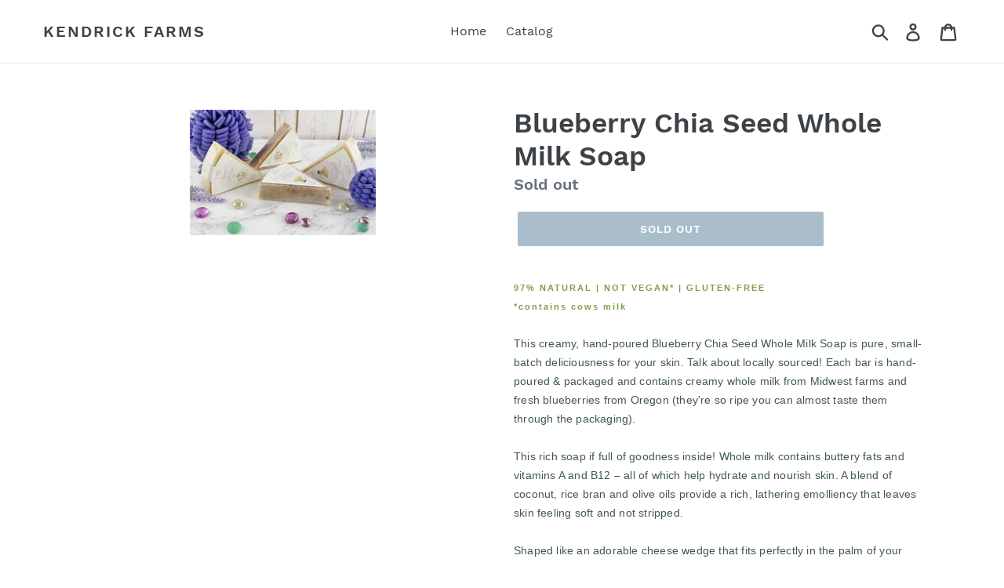

--- FILE ---
content_type: text/html; charset=utf-8
request_url: https://kendrickfarmmarket.com/products/blueberry-chia-seed-whole-milk-soap
body_size: 16853
content:
<!doctype html>
<!--[if IE 9]> <html class="ie9 no-js" lang="en"> <![endif]-->
<!--[if (gt IE 9)|!(IE)]><!--> <html class="no-js" lang="en"> <!--<![endif]-->
<head>
  <meta charset="utf-8">
  <meta http-equiv="X-UA-Compatible" content="IE=edge,chrome=1">
  <meta name="viewport" content="width=device-width,initial-scale=1">
  <meta name="theme-color" content="#557b97">
  <link rel="canonical" href="https://kendrickfarmmarket.com/products/blueberry-chia-seed-whole-milk-soap"><title>Blueberry Chia Seed Whole Milk Soap
&ndash; Kendrick Farms</title><meta name="description" content="97% NATURAL | NOT VEGAN* | GLUTEN-FREE*contains cows milkThis creamy, hand-poured Blueberry Chia Seed Whole Milk Soap is pure, small-batch deliciousness for your skin. Talk about locally sourced! Each bar is hand-poured &amp;amp; packaged and contains creamy whole milk from Midwest farms and fresh blueberries from Oregon ("><!-- /snippets/social-meta-tags.liquid -->




<meta property="og:site_name" content="Kendrick Farms">
<meta property="og:url" content="https://kendrickfarmmarket.com/products/blueberry-chia-seed-whole-milk-soap">
<meta property="og:title" content="Blueberry Chia Seed Whole Milk Soap">
<meta property="og:type" content="product">
<meta property="og:description" content="97% NATURAL | NOT VEGAN* | GLUTEN-FREE*contains cows milkThis creamy, hand-poured Blueberry Chia Seed Whole Milk Soap is pure, small-batch deliciousness for your skin. Talk about locally sourced! Each bar is hand-poured &amp;amp; packaged and contains creamy whole milk from Midwest farms and fresh blueberries from Oregon (">

  <meta property="og:price:amount" content="12.50">
  <meta property="og:price:currency" content="USD">

<meta property="og:image" content="http://kendrickfarmmarket.com/cdn/shop/products/whole_milk_deea29bd-8a50-4651-820a-2261f2269908_1200x1200.jpg?v=1541534561">
<meta property="og:image:secure_url" content="https://kendrickfarmmarket.com/cdn/shop/products/whole_milk_deea29bd-8a50-4651-820a-2261f2269908_1200x1200.jpg?v=1541534561">


<meta name="twitter:card" content="summary_large_image">
<meta name="twitter:title" content="Blueberry Chia Seed Whole Milk Soap">
<meta name="twitter:description" content="97% NATURAL | NOT VEGAN* | GLUTEN-FREE*contains cows milkThis creamy, hand-poured Blueberry Chia Seed Whole Milk Soap is pure, small-batch deliciousness for your skin. Talk about locally sourced! Each bar is hand-poured &amp;amp; packaged and contains creamy whole milk from Midwest farms and fresh blueberries from Oregon (">


  <link href="//kendrickfarmmarket.com/cdn/shop/t/1/assets/theme.scss.css?v=131092267257107731381674765609" rel="stylesheet" type="text/css" media="all" />

  <script>
    var theme = {
      strings: {
        addToCart: "Add to cart",
        soldOut: "Sold out",
        unavailable: "Unavailable",
        regularPrice: "Regular price",
        sale: "Sale",
        showMore: "Show More",
        showLess: "Show Less",
        addressError: "Error looking up that address",
        addressNoResults: "No results for that address",
        addressQueryLimit: "You have exceeded the Google API usage limit. Consider upgrading to a \u003ca href=\"https:\/\/developers.google.com\/maps\/premium\/usage-limits\"\u003ePremium Plan\u003c\/a\u003e.",
        authError: "There was a problem authenticating your Google Maps account.",
        newWindow: "Opens in a new window.",
        external: "Opens external website.",
        newWindowExternal: "Opens external website in a new window."
      },
      moneyFormat: "${{amount}}"
    }

    document.documentElement.className = document.documentElement.className.replace('no-js', 'js');
  </script>

  <!--[if (lte IE 9) ]><script src="//kendrickfarmmarket.com/cdn/shop/t/1/assets/match-media.min.js?v=22265819453975888031528728394" type="text/javascript"></script><![endif]--><!--[if (gt IE 9)|!(IE)]><!--><script src="//kendrickfarmmarket.com/cdn/shop/t/1/assets/lazysizes.js?v=68441465964607740661528728394" async="async"></script><!--<![endif]-->
  <!--[if lte IE 9]><script src="//kendrickfarmmarket.com/cdn/shop/t/1/assets/lazysizes.min.js?v=13"></script><![endif]-->

  <!--[if (gt IE 9)|!(IE)]><!--><script src="//kendrickfarmmarket.com/cdn/shop/t/1/assets/vendor.js?v=121857302354663160541528728394" defer="defer"></script><!--<![endif]-->
  <!--[if lte IE 9]><script src="//kendrickfarmmarket.com/cdn/shop/t/1/assets/vendor.js?v=121857302354663160541528728394"></script><![endif]-->

  <!--[if (gt IE 9)|!(IE)]><!--><script src="//kendrickfarmmarket.com/cdn/shop/t/1/assets/theme.js?v=34813612739020294291639407579" defer="defer"></script><!--<![endif]-->
  <!--[if lte IE 9]><script src="//kendrickfarmmarket.com/cdn/shop/t/1/assets/theme.js?v=34813612739020294291639407579"></script><![endif]-->

  <script>window.performance && window.performance.mark && window.performance.mark('shopify.content_for_header.start');</script><meta id="shopify-digital-wallet" name="shopify-digital-wallet" content="/11315740729/digital_wallets/dialog">
<meta name="shopify-checkout-api-token" content="dde91a7ec7b317cfb6f1e81847595bd0">
<meta id="in-context-paypal-metadata" data-shop-id="11315740729" data-venmo-supported="false" data-environment="production" data-locale="en_US" data-paypal-v4="true" data-currency="USD">
<link rel="alternate" type="application/json+oembed" href="https://kendrickfarmmarket.com/products/blueberry-chia-seed-whole-milk-soap.oembed">
<script async="async" src="/checkouts/internal/preloads.js?locale=en-US"></script>
<link rel="preconnect" href="https://shop.app" crossorigin="anonymous">
<script async="async" src="https://shop.app/checkouts/internal/preloads.js?locale=en-US&shop_id=11315740729" crossorigin="anonymous"></script>
<script id="apple-pay-shop-capabilities" type="application/json">{"shopId":11315740729,"countryCode":"US","currencyCode":"USD","merchantCapabilities":["supports3DS"],"merchantId":"gid:\/\/shopify\/Shop\/11315740729","merchantName":"Kendrick Farms","requiredBillingContactFields":["postalAddress","email"],"requiredShippingContactFields":["postalAddress","email"],"shippingType":"shipping","supportedNetworks":["visa","masterCard","amex","discover","elo","jcb"],"total":{"type":"pending","label":"Kendrick Farms","amount":"1.00"},"shopifyPaymentsEnabled":true,"supportsSubscriptions":true}</script>
<script id="shopify-features" type="application/json">{"accessToken":"dde91a7ec7b317cfb6f1e81847595bd0","betas":["rich-media-storefront-analytics"],"domain":"kendrickfarmmarket.com","predictiveSearch":true,"shopId":11315740729,"locale":"en"}</script>
<script>var Shopify = Shopify || {};
Shopify.shop = "kendrick-farms.myshopify.com";
Shopify.locale = "en";
Shopify.currency = {"active":"USD","rate":"1.0"};
Shopify.country = "US";
Shopify.theme = {"name":"Debut","id":24207360057,"schema_name":"Debut","schema_version":"5.1.0","theme_store_id":796,"role":"main"};
Shopify.theme.handle = "null";
Shopify.theme.style = {"id":null,"handle":null};
Shopify.cdnHost = "kendrickfarmmarket.com/cdn";
Shopify.routes = Shopify.routes || {};
Shopify.routes.root = "/";</script>
<script type="module">!function(o){(o.Shopify=o.Shopify||{}).modules=!0}(window);</script>
<script>!function(o){function n(){var o=[];function n(){o.push(Array.prototype.slice.apply(arguments))}return n.q=o,n}var t=o.Shopify=o.Shopify||{};t.loadFeatures=n(),t.autoloadFeatures=n()}(window);</script>
<script>
  window.ShopifyPay = window.ShopifyPay || {};
  window.ShopifyPay.apiHost = "shop.app\/pay";
  window.ShopifyPay.redirectState = null;
</script>
<script id="shop-js-analytics" type="application/json">{"pageType":"product"}</script>
<script defer="defer" async type="module" src="//kendrickfarmmarket.com/cdn/shopifycloud/shop-js/modules/v2/client.init-shop-cart-sync_BT-GjEfc.en.esm.js"></script>
<script defer="defer" async type="module" src="//kendrickfarmmarket.com/cdn/shopifycloud/shop-js/modules/v2/chunk.common_D58fp_Oc.esm.js"></script>
<script defer="defer" async type="module" src="//kendrickfarmmarket.com/cdn/shopifycloud/shop-js/modules/v2/chunk.modal_xMitdFEc.esm.js"></script>
<script type="module">
  await import("//kendrickfarmmarket.com/cdn/shopifycloud/shop-js/modules/v2/client.init-shop-cart-sync_BT-GjEfc.en.esm.js");
await import("//kendrickfarmmarket.com/cdn/shopifycloud/shop-js/modules/v2/chunk.common_D58fp_Oc.esm.js");
await import("//kendrickfarmmarket.com/cdn/shopifycloud/shop-js/modules/v2/chunk.modal_xMitdFEc.esm.js");

  window.Shopify.SignInWithShop?.initShopCartSync?.({"fedCMEnabled":true,"windoidEnabled":true});

</script>
<script>
  window.Shopify = window.Shopify || {};
  if (!window.Shopify.featureAssets) window.Shopify.featureAssets = {};
  window.Shopify.featureAssets['shop-js'] = {"shop-cart-sync":["modules/v2/client.shop-cart-sync_DZOKe7Ll.en.esm.js","modules/v2/chunk.common_D58fp_Oc.esm.js","modules/v2/chunk.modal_xMitdFEc.esm.js"],"init-fed-cm":["modules/v2/client.init-fed-cm_B6oLuCjv.en.esm.js","modules/v2/chunk.common_D58fp_Oc.esm.js","modules/v2/chunk.modal_xMitdFEc.esm.js"],"shop-cash-offers":["modules/v2/client.shop-cash-offers_D2sdYoxE.en.esm.js","modules/v2/chunk.common_D58fp_Oc.esm.js","modules/v2/chunk.modal_xMitdFEc.esm.js"],"shop-login-button":["modules/v2/client.shop-login-button_QeVjl5Y3.en.esm.js","modules/v2/chunk.common_D58fp_Oc.esm.js","modules/v2/chunk.modal_xMitdFEc.esm.js"],"pay-button":["modules/v2/client.pay-button_DXTOsIq6.en.esm.js","modules/v2/chunk.common_D58fp_Oc.esm.js","modules/v2/chunk.modal_xMitdFEc.esm.js"],"shop-button":["modules/v2/client.shop-button_DQZHx9pm.en.esm.js","modules/v2/chunk.common_D58fp_Oc.esm.js","modules/v2/chunk.modal_xMitdFEc.esm.js"],"avatar":["modules/v2/client.avatar_BTnouDA3.en.esm.js"],"init-windoid":["modules/v2/client.init-windoid_CR1B-cfM.en.esm.js","modules/v2/chunk.common_D58fp_Oc.esm.js","modules/v2/chunk.modal_xMitdFEc.esm.js"],"init-shop-for-new-customer-accounts":["modules/v2/client.init-shop-for-new-customer-accounts_C_vY_xzh.en.esm.js","modules/v2/client.shop-login-button_QeVjl5Y3.en.esm.js","modules/v2/chunk.common_D58fp_Oc.esm.js","modules/v2/chunk.modal_xMitdFEc.esm.js"],"init-shop-email-lookup-coordinator":["modules/v2/client.init-shop-email-lookup-coordinator_BI7n9ZSv.en.esm.js","modules/v2/chunk.common_D58fp_Oc.esm.js","modules/v2/chunk.modal_xMitdFEc.esm.js"],"init-shop-cart-sync":["modules/v2/client.init-shop-cart-sync_BT-GjEfc.en.esm.js","modules/v2/chunk.common_D58fp_Oc.esm.js","modules/v2/chunk.modal_xMitdFEc.esm.js"],"shop-toast-manager":["modules/v2/client.shop-toast-manager_DiYdP3xc.en.esm.js","modules/v2/chunk.common_D58fp_Oc.esm.js","modules/v2/chunk.modal_xMitdFEc.esm.js"],"init-customer-accounts":["modules/v2/client.init-customer-accounts_D9ZNqS-Q.en.esm.js","modules/v2/client.shop-login-button_QeVjl5Y3.en.esm.js","modules/v2/chunk.common_D58fp_Oc.esm.js","modules/v2/chunk.modal_xMitdFEc.esm.js"],"init-customer-accounts-sign-up":["modules/v2/client.init-customer-accounts-sign-up_iGw4briv.en.esm.js","modules/v2/client.shop-login-button_QeVjl5Y3.en.esm.js","modules/v2/chunk.common_D58fp_Oc.esm.js","modules/v2/chunk.modal_xMitdFEc.esm.js"],"shop-follow-button":["modules/v2/client.shop-follow-button_CqMgW2wH.en.esm.js","modules/v2/chunk.common_D58fp_Oc.esm.js","modules/v2/chunk.modal_xMitdFEc.esm.js"],"checkout-modal":["modules/v2/client.checkout-modal_xHeaAweL.en.esm.js","modules/v2/chunk.common_D58fp_Oc.esm.js","modules/v2/chunk.modal_xMitdFEc.esm.js"],"shop-login":["modules/v2/client.shop-login_D91U-Q7h.en.esm.js","modules/v2/chunk.common_D58fp_Oc.esm.js","modules/v2/chunk.modal_xMitdFEc.esm.js"],"lead-capture":["modules/v2/client.lead-capture_BJmE1dJe.en.esm.js","modules/v2/chunk.common_D58fp_Oc.esm.js","modules/v2/chunk.modal_xMitdFEc.esm.js"],"payment-terms":["modules/v2/client.payment-terms_Ci9AEqFq.en.esm.js","modules/v2/chunk.common_D58fp_Oc.esm.js","modules/v2/chunk.modal_xMitdFEc.esm.js"]};
</script>
<script id="__st">var __st={"a":11315740729,"offset":-21600,"reqid":"6699a01e-3938-4357-9557-73628c8cc215-1769392945","pageurl":"kendrickfarmmarket.com\/products\/blueberry-chia-seed-whole-milk-soap","u":"eb1bd8284c68","p":"product","rtyp":"product","rid":1813365129273};</script>
<script>window.ShopifyPaypalV4VisibilityTracking = true;</script>
<script id="captcha-bootstrap">!function(){'use strict';const t='contact',e='account',n='new_comment',o=[[t,t],['blogs',n],['comments',n],[t,'customer']],c=[[e,'customer_login'],[e,'guest_login'],[e,'recover_customer_password'],[e,'create_customer']],r=t=>t.map((([t,e])=>`form[action*='/${t}']:not([data-nocaptcha='true']) input[name='form_type'][value='${e}']`)).join(','),a=t=>()=>t?[...document.querySelectorAll(t)].map((t=>t.form)):[];function s(){const t=[...o],e=r(t);return a(e)}const i='password',u='form_key',d=['recaptcha-v3-token','g-recaptcha-response','h-captcha-response',i],f=()=>{try{return window.sessionStorage}catch{return}},m='__shopify_v',_=t=>t.elements[u];function p(t,e,n=!1){try{const o=window.sessionStorage,c=JSON.parse(o.getItem(e)),{data:r}=function(t){const{data:e,action:n}=t;return t[m]||n?{data:e,action:n}:{data:t,action:n}}(c);for(const[e,n]of Object.entries(r))t.elements[e]&&(t.elements[e].value=n);n&&o.removeItem(e)}catch(o){console.error('form repopulation failed',{error:o})}}const l='form_type',E='cptcha';function T(t){t.dataset[E]=!0}const w=window,h=w.document,L='Shopify',v='ce_forms',y='captcha';let A=!1;((t,e)=>{const n=(g='f06e6c50-85a8-45c8-87d0-21a2b65856fe',I='https://cdn.shopify.com/shopifycloud/storefront-forms-hcaptcha/ce_storefront_forms_captcha_hcaptcha.v1.5.2.iife.js',D={infoText:'Protected by hCaptcha',privacyText:'Privacy',termsText:'Terms'},(t,e,n)=>{const o=w[L][v],c=o.bindForm;if(c)return c(t,g,e,D).then(n);var r;o.q.push([[t,g,e,D],n]),r=I,A||(h.body.append(Object.assign(h.createElement('script'),{id:'captcha-provider',async:!0,src:r})),A=!0)});var g,I,D;w[L]=w[L]||{},w[L][v]=w[L][v]||{},w[L][v].q=[],w[L][y]=w[L][y]||{},w[L][y].protect=function(t,e){n(t,void 0,e),T(t)},Object.freeze(w[L][y]),function(t,e,n,w,h,L){const[v,y,A,g]=function(t,e,n){const i=e?o:[],u=t?c:[],d=[...i,...u],f=r(d),m=r(i),_=r(d.filter((([t,e])=>n.includes(e))));return[a(f),a(m),a(_),s()]}(w,h,L),I=t=>{const e=t.target;return e instanceof HTMLFormElement?e:e&&e.form},D=t=>v().includes(t);t.addEventListener('submit',(t=>{const e=I(t);if(!e)return;const n=D(e)&&!e.dataset.hcaptchaBound&&!e.dataset.recaptchaBound,o=_(e),c=g().includes(e)&&(!o||!o.value);(n||c)&&t.preventDefault(),c&&!n&&(function(t){try{if(!f())return;!function(t){const e=f();if(!e)return;const n=_(t);if(!n)return;const o=n.value;o&&e.removeItem(o)}(t);const e=Array.from(Array(32),(()=>Math.random().toString(36)[2])).join('');!function(t,e){_(t)||t.append(Object.assign(document.createElement('input'),{type:'hidden',name:u})),t.elements[u].value=e}(t,e),function(t,e){const n=f();if(!n)return;const o=[...t.querySelectorAll(`input[type='${i}']`)].map((({name:t})=>t)),c=[...d,...o],r={};for(const[a,s]of new FormData(t).entries())c.includes(a)||(r[a]=s);n.setItem(e,JSON.stringify({[m]:1,action:t.action,data:r}))}(t,e)}catch(e){console.error('failed to persist form',e)}}(e),e.submit())}));const S=(t,e)=>{t&&!t.dataset[E]&&(n(t,e.some((e=>e===t))),T(t))};for(const o of['focusin','change'])t.addEventListener(o,(t=>{const e=I(t);D(e)&&S(e,y())}));const B=e.get('form_key'),M=e.get(l),P=B&&M;t.addEventListener('DOMContentLoaded',(()=>{const t=y();if(P)for(const e of t)e.elements[l].value===M&&p(e,B);[...new Set([...A(),...v().filter((t=>'true'===t.dataset.shopifyCaptcha))])].forEach((e=>S(e,t)))}))}(h,new URLSearchParams(w.location.search),n,t,e,['guest_login'])})(!0,!0)}();</script>
<script integrity="sha256-4kQ18oKyAcykRKYeNunJcIwy7WH5gtpwJnB7kiuLZ1E=" data-source-attribution="shopify.loadfeatures" defer="defer" src="//kendrickfarmmarket.com/cdn/shopifycloud/storefront/assets/storefront/load_feature-a0a9edcb.js" crossorigin="anonymous"></script>
<script crossorigin="anonymous" defer="defer" src="//kendrickfarmmarket.com/cdn/shopifycloud/storefront/assets/shopify_pay/storefront-65b4c6d7.js?v=20250812"></script>
<script data-source-attribution="shopify.dynamic_checkout.dynamic.init">var Shopify=Shopify||{};Shopify.PaymentButton=Shopify.PaymentButton||{isStorefrontPortableWallets:!0,init:function(){window.Shopify.PaymentButton.init=function(){};var t=document.createElement("script");t.src="https://kendrickfarmmarket.com/cdn/shopifycloud/portable-wallets/latest/portable-wallets.en.js",t.type="module",document.head.appendChild(t)}};
</script>
<script data-source-attribution="shopify.dynamic_checkout.buyer_consent">
  function portableWalletsHideBuyerConsent(e){var t=document.getElementById("shopify-buyer-consent"),n=document.getElementById("shopify-subscription-policy-button");t&&n&&(t.classList.add("hidden"),t.setAttribute("aria-hidden","true"),n.removeEventListener("click",e))}function portableWalletsShowBuyerConsent(e){var t=document.getElementById("shopify-buyer-consent"),n=document.getElementById("shopify-subscription-policy-button");t&&n&&(t.classList.remove("hidden"),t.removeAttribute("aria-hidden"),n.addEventListener("click",e))}window.Shopify?.PaymentButton&&(window.Shopify.PaymentButton.hideBuyerConsent=portableWalletsHideBuyerConsent,window.Shopify.PaymentButton.showBuyerConsent=portableWalletsShowBuyerConsent);
</script>
<script data-source-attribution="shopify.dynamic_checkout.cart.bootstrap">document.addEventListener("DOMContentLoaded",(function(){function t(){return document.querySelector("shopify-accelerated-checkout-cart, shopify-accelerated-checkout")}if(t())Shopify.PaymentButton.init();else{new MutationObserver((function(e,n){t()&&(Shopify.PaymentButton.init(),n.disconnect())})).observe(document.body,{childList:!0,subtree:!0})}}));
</script>
<link id="shopify-accelerated-checkout-styles" rel="stylesheet" media="screen" href="https://kendrickfarmmarket.com/cdn/shopifycloud/portable-wallets/latest/accelerated-checkout-backwards-compat.css" crossorigin="anonymous">
<style id="shopify-accelerated-checkout-cart">
        #shopify-buyer-consent {
  margin-top: 1em;
  display: inline-block;
  width: 100%;
}

#shopify-buyer-consent.hidden {
  display: none;
}

#shopify-subscription-policy-button {
  background: none;
  border: none;
  padding: 0;
  text-decoration: underline;
  font-size: inherit;
  cursor: pointer;
}

#shopify-subscription-policy-button::before {
  box-shadow: none;
}

      </style>

<script>window.performance && window.performance.mark && window.performance.mark('shopify.content_for_header.end');</script>
<link href="https://monorail-edge.shopifysvc.com" rel="dns-prefetch">
<script>(function(){if ("sendBeacon" in navigator && "performance" in window) {try {var session_token_from_headers = performance.getEntriesByType('navigation')[0].serverTiming.find(x => x.name == '_s').description;} catch {var session_token_from_headers = undefined;}var session_cookie_matches = document.cookie.match(/_shopify_s=([^;]*)/);var session_token_from_cookie = session_cookie_matches && session_cookie_matches.length === 2 ? session_cookie_matches[1] : "";var session_token = session_token_from_headers || session_token_from_cookie || "";function handle_abandonment_event(e) {var entries = performance.getEntries().filter(function(entry) {return /monorail-edge.shopifysvc.com/.test(entry.name);});if (!window.abandonment_tracked && entries.length === 0) {window.abandonment_tracked = true;var currentMs = Date.now();var navigation_start = performance.timing.navigationStart;var payload = {shop_id: 11315740729,url: window.location.href,navigation_start,duration: currentMs - navigation_start,session_token,page_type: "product"};window.navigator.sendBeacon("https://monorail-edge.shopifysvc.com/v1/produce", JSON.stringify({schema_id: "online_store_buyer_site_abandonment/1.1",payload: payload,metadata: {event_created_at_ms: currentMs,event_sent_at_ms: currentMs}}));}}window.addEventListener('pagehide', handle_abandonment_event);}}());</script>
<script id="web-pixels-manager-setup">(function e(e,d,r,n,o){if(void 0===o&&(o={}),!Boolean(null===(a=null===(i=window.Shopify)||void 0===i?void 0:i.analytics)||void 0===a?void 0:a.replayQueue)){var i,a;window.Shopify=window.Shopify||{};var t=window.Shopify;t.analytics=t.analytics||{};var s=t.analytics;s.replayQueue=[],s.publish=function(e,d,r){return s.replayQueue.push([e,d,r]),!0};try{self.performance.mark("wpm:start")}catch(e){}var l=function(){var e={modern:/Edge?\/(1{2}[4-9]|1[2-9]\d|[2-9]\d{2}|\d{4,})\.\d+(\.\d+|)|Firefox\/(1{2}[4-9]|1[2-9]\d|[2-9]\d{2}|\d{4,})\.\d+(\.\d+|)|Chrom(ium|e)\/(9{2}|\d{3,})\.\d+(\.\d+|)|(Maci|X1{2}).+ Version\/(15\.\d+|(1[6-9]|[2-9]\d|\d{3,})\.\d+)([,.]\d+|)( \(\w+\)|)( Mobile\/\w+|) Safari\/|Chrome.+OPR\/(9{2}|\d{3,})\.\d+\.\d+|(CPU[ +]OS|iPhone[ +]OS|CPU[ +]iPhone|CPU IPhone OS|CPU iPad OS)[ +]+(15[._]\d+|(1[6-9]|[2-9]\d|\d{3,})[._]\d+)([._]\d+|)|Android:?[ /-](13[3-9]|1[4-9]\d|[2-9]\d{2}|\d{4,})(\.\d+|)(\.\d+|)|Android.+Firefox\/(13[5-9]|1[4-9]\d|[2-9]\d{2}|\d{4,})\.\d+(\.\d+|)|Android.+Chrom(ium|e)\/(13[3-9]|1[4-9]\d|[2-9]\d{2}|\d{4,})\.\d+(\.\d+|)|SamsungBrowser\/([2-9]\d|\d{3,})\.\d+/,legacy:/Edge?\/(1[6-9]|[2-9]\d|\d{3,})\.\d+(\.\d+|)|Firefox\/(5[4-9]|[6-9]\d|\d{3,})\.\d+(\.\d+|)|Chrom(ium|e)\/(5[1-9]|[6-9]\d|\d{3,})\.\d+(\.\d+|)([\d.]+$|.*Safari\/(?![\d.]+ Edge\/[\d.]+$))|(Maci|X1{2}).+ Version\/(10\.\d+|(1[1-9]|[2-9]\d|\d{3,})\.\d+)([,.]\d+|)( \(\w+\)|)( Mobile\/\w+|) Safari\/|Chrome.+OPR\/(3[89]|[4-9]\d|\d{3,})\.\d+\.\d+|(CPU[ +]OS|iPhone[ +]OS|CPU[ +]iPhone|CPU IPhone OS|CPU iPad OS)[ +]+(10[._]\d+|(1[1-9]|[2-9]\d|\d{3,})[._]\d+)([._]\d+|)|Android:?[ /-](13[3-9]|1[4-9]\d|[2-9]\d{2}|\d{4,})(\.\d+|)(\.\d+|)|Mobile Safari.+OPR\/([89]\d|\d{3,})\.\d+\.\d+|Android.+Firefox\/(13[5-9]|1[4-9]\d|[2-9]\d{2}|\d{4,})\.\d+(\.\d+|)|Android.+Chrom(ium|e)\/(13[3-9]|1[4-9]\d|[2-9]\d{2}|\d{4,})\.\d+(\.\d+|)|Android.+(UC? ?Browser|UCWEB|U3)[ /]?(15\.([5-9]|\d{2,})|(1[6-9]|[2-9]\d|\d{3,})\.\d+)\.\d+|SamsungBrowser\/(5\.\d+|([6-9]|\d{2,})\.\d+)|Android.+MQ{2}Browser\/(14(\.(9|\d{2,})|)|(1[5-9]|[2-9]\d|\d{3,})(\.\d+|))(\.\d+|)|K[Aa][Ii]OS\/(3\.\d+|([4-9]|\d{2,})\.\d+)(\.\d+|)/},d=e.modern,r=e.legacy,n=navigator.userAgent;return n.match(d)?"modern":n.match(r)?"legacy":"unknown"}(),u="modern"===l?"modern":"legacy",c=(null!=n?n:{modern:"",legacy:""})[u],f=function(e){return[e.baseUrl,"/wpm","/b",e.hashVersion,"modern"===e.buildTarget?"m":"l",".js"].join("")}({baseUrl:d,hashVersion:r,buildTarget:u}),m=function(e){var d=e.version,r=e.bundleTarget,n=e.surface,o=e.pageUrl,i=e.monorailEndpoint;return{emit:function(e){var a=e.status,t=e.errorMsg,s=(new Date).getTime(),l=JSON.stringify({metadata:{event_sent_at_ms:s},events:[{schema_id:"web_pixels_manager_load/3.1",payload:{version:d,bundle_target:r,page_url:o,status:a,surface:n,error_msg:t},metadata:{event_created_at_ms:s}}]});if(!i)return console&&console.warn&&console.warn("[Web Pixels Manager] No Monorail endpoint provided, skipping logging."),!1;try{return self.navigator.sendBeacon.bind(self.navigator)(i,l)}catch(e){}var u=new XMLHttpRequest;try{return u.open("POST",i,!0),u.setRequestHeader("Content-Type","text/plain"),u.send(l),!0}catch(e){return console&&console.warn&&console.warn("[Web Pixels Manager] Got an unhandled error while logging to Monorail."),!1}}}}({version:r,bundleTarget:l,surface:e.surface,pageUrl:self.location.href,monorailEndpoint:e.monorailEndpoint});try{o.browserTarget=l,function(e){var d=e.src,r=e.async,n=void 0===r||r,o=e.onload,i=e.onerror,a=e.sri,t=e.scriptDataAttributes,s=void 0===t?{}:t,l=document.createElement("script"),u=document.querySelector("head"),c=document.querySelector("body");if(l.async=n,l.src=d,a&&(l.integrity=a,l.crossOrigin="anonymous"),s)for(var f in s)if(Object.prototype.hasOwnProperty.call(s,f))try{l.dataset[f]=s[f]}catch(e){}if(o&&l.addEventListener("load",o),i&&l.addEventListener("error",i),u)u.appendChild(l);else{if(!c)throw new Error("Did not find a head or body element to append the script");c.appendChild(l)}}({src:f,async:!0,onload:function(){if(!function(){var e,d;return Boolean(null===(d=null===(e=window.Shopify)||void 0===e?void 0:e.analytics)||void 0===d?void 0:d.initialized)}()){var d=window.webPixelsManager.init(e)||void 0;if(d){var r=window.Shopify.analytics;r.replayQueue.forEach((function(e){var r=e[0],n=e[1],o=e[2];d.publishCustomEvent(r,n,o)})),r.replayQueue=[],r.publish=d.publishCustomEvent,r.visitor=d.visitor,r.initialized=!0}}},onerror:function(){return m.emit({status:"failed",errorMsg:"".concat(f," has failed to load")})},sri:function(e){var d=/^sha384-[A-Za-z0-9+/=]+$/;return"string"==typeof e&&d.test(e)}(c)?c:"",scriptDataAttributes:o}),m.emit({status:"loading"})}catch(e){m.emit({status:"failed",errorMsg:(null==e?void 0:e.message)||"Unknown error"})}}})({shopId: 11315740729,storefrontBaseUrl: "https://kendrickfarmmarket.com",extensionsBaseUrl: "https://extensions.shopifycdn.com/cdn/shopifycloud/web-pixels-manager",monorailEndpoint: "https://monorail-edge.shopifysvc.com/unstable/produce_batch",surface: "storefront-renderer",enabledBetaFlags: ["2dca8a86"],webPixelsConfigList: [{"id":"shopify-app-pixel","configuration":"{}","eventPayloadVersion":"v1","runtimeContext":"STRICT","scriptVersion":"0450","apiClientId":"shopify-pixel","type":"APP","privacyPurposes":["ANALYTICS","MARKETING"]},{"id":"shopify-custom-pixel","eventPayloadVersion":"v1","runtimeContext":"LAX","scriptVersion":"0450","apiClientId":"shopify-pixel","type":"CUSTOM","privacyPurposes":["ANALYTICS","MARKETING"]}],isMerchantRequest: false,initData: {"shop":{"name":"Kendrick Farms","paymentSettings":{"currencyCode":"USD"},"myshopifyDomain":"kendrick-farms.myshopify.com","countryCode":"US","storefrontUrl":"https:\/\/kendrickfarmmarket.com"},"customer":null,"cart":null,"checkout":null,"productVariants":[{"price":{"amount":12.5,"currencyCode":"USD"},"product":{"title":"Blueberry Chia Seed Whole Milk Soap","vendor":"Kendrick Farms","id":"1813365129273","untranslatedTitle":"Blueberry Chia Seed Whole Milk Soap","url":"\/products\/blueberry-chia-seed-whole-milk-soap","type":""},"id":"17852332867641","image":{"src":"\/\/kendrickfarmmarket.com\/cdn\/shop\/products\/whole_milk_deea29bd-8a50-4651-820a-2261f2269908.jpg?v=1541534561"},"sku":"","title":"Default Title","untranslatedTitle":"Default Title"}],"purchasingCompany":null},},"https://kendrickfarmmarket.com/cdn","fcfee988w5aeb613cpc8e4bc33m6693e112",{"modern":"","legacy":""},{"shopId":"11315740729","storefrontBaseUrl":"https:\/\/kendrickfarmmarket.com","extensionBaseUrl":"https:\/\/extensions.shopifycdn.com\/cdn\/shopifycloud\/web-pixels-manager","surface":"storefront-renderer","enabledBetaFlags":"[\"2dca8a86\"]","isMerchantRequest":"false","hashVersion":"fcfee988w5aeb613cpc8e4bc33m6693e112","publish":"custom","events":"[[\"page_viewed\",{}],[\"product_viewed\",{\"productVariant\":{\"price\":{\"amount\":12.5,\"currencyCode\":\"USD\"},\"product\":{\"title\":\"Blueberry Chia Seed Whole Milk Soap\",\"vendor\":\"Kendrick Farms\",\"id\":\"1813365129273\",\"untranslatedTitle\":\"Blueberry Chia Seed Whole Milk Soap\",\"url\":\"\/products\/blueberry-chia-seed-whole-milk-soap\",\"type\":\"\"},\"id\":\"17852332867641\",\"image\":{\"src\":\"\/\/kendrickfarmmarket.com\/cdn\/shop\/products\/whole_milk_deea29bd-8a50-4651-820a-2261f2269908.jpg?v=1541534561\"},\"sku\":\"\",\"title\":\"Default Title\",\"untranslatedTitle\":\"Default Title\"}}]]"});</script><script>
  window.ShopifyAnalytics = window.ShopifyAnalytics || {};
  window.ShopifyAnalytics.meta = window.ShopifyAnalytics.meta || {};
  window.ShopifyAnalytics.meta.currency = 'USD';
  var meta = {"product":{"id":1813365129273,"gid":"gid:\/\/shopify\/Product\/1813365129273","vendor":"Kendrick Farms","type":"","handle":"blueberry-chia-seed-whole-milk-soap","variants":[{"id":17852332867641,"price":1250,"name":"Blueberry Chia Seed Whole Milk Soap","public_title":null,"sku":""}],"remote":false},"page":{"pageType":"product","resourceType":"product","resourceId":1813365129273,"requestId":"6699a01e-3938-4357-9557-73628c8cc215-1769392945"}};
  for (var attr in meta) {
    window.ShopifyAnalytics.meta[attr] = meta[attr];
  }
</script>
<script class="analytics">
  (function () {
    var customDocumentWrite = function(content) {
      var jquery = null;

      if (window.jQuery) {
        jquery = window.jQuery;
      } else if (window.Checkout && window.Checkout.$) {
        jquery = window.Checkout.$;
      }

      if (jquery) {
        jquery('body').append(content);
      }
    };

    var hasLoggedConversion = function(token) {
      if (token) {
        return document.cookie.indexOf('loggedConversion=' + token) !== -1;
      }
      return false;
    }

    var setCookieIfConversion = function(token) {
      if (token) {
        var twoMonthsFromNow = new Date(Date.now());
        twoMonthsFromNow.setMonth(twoMonthsFromNow.getMonth() + 2);

        document.cookie = 'loggedConversion=' + token + '; expires=' + twoMonthsFromNow;
      }
    }

    var trekkie = window.ShopifyAnalytics.lib = window.trekkie = window.trekkie || [];
    if (trekkie.integrations) {
      return;
    }
    trekkie.methods = [
      'identify',
      'page',
      'ready',
      'track',
      'trackForm',
      'trackLink'
    ];
    trekkie.factory = function(method) {
      return function() {
        var args = Array.prototype.slice.call(arguments);
        args.unshift(method);
        trekkie.push(args);
        return trekkie;
      };
    };
    for (var i = 0; i < trekkie.methods.length; i++) {
      var key = trekkie.methods[i];
      trekkie[key] = trekkie.factory(key);
    }
    trekkie.load = function(config) {
      trekkie.config = config || {};
      trekkie.config.initialDocumentCookie = document.cookie;
      var first = document.getElementsByTagName('script')[0];
      var script = document.createElement('script');
      script.type = 'text/javascript';
      script.onerror = function(e) {
        var scriptFallback = document.createElement('script');
        scriptFallback.type = 'text/javascript';
        scriptFallback.onerror = function(error) {
                var Monorail = {
      produce: function produce(monorailDomain, schemaId, payload) {
        var currentMs = new Date().getTime();
        var event = {
          schema_id: schemaId,
          payload: payload,
          metadata: {
            event_created_at_ms: currentMs,
            event_sent_at_ms: currentMs
          }
        };
        return Monorail.sendRequest("https://" + monorailDomain + "/v1/produce", JSON.stringify(event));
      },
      sendRequest: function sendRequest(endpointUrl, payload) {
        // Try the sendBeacon API
        if (window && window.navigator && typeof window.navigator.sendBeacon === 'function' && typeof window.Blob === 'function' && !Monorail.isIos12()) {
          var blobData = new window.Blob([payload], {
            type: 'text/plain'
          });

          if (window.navigator.sendBeacon(endpointUrl, blobData)) {
            return true;
          } // sendBeacon was not successful

        } // XHR beacon

        var xhr = new XMLHttpRequest();

        try {
          xhr.open('POST', endpointUrl);
          xhr.setRequestHeader('Content-Type', 'text/plain');
          xhr.send(payload);
        } catch (e) {
          console.log(e);
        }

        return false;
      },
      isIos12: function isIos12() {
        return window.navigator.userAgent.lastIndexOf('iPhone; CPU iPhone OS 12_') !== -1 || window.navigator.userAgent.lastIndexOf('iPad; CPU OS 12_') !== -1;
      }
    };
    Monorail.produce('monorail-edge.shopifysvc.com',
      'trekkie_storefront_load_errors/1.1',
      {shop_id: 11315740729,
      theme_id: 24207360057,
      app_name: "storefront",
      context_url: window.location.href,
      source_url: "//kendrickfarmmarket.com/cdn/s/trekkie.storefront.8d95595f799fbf7e1d32231b9a28fd43b70c67d3.min.js"});

        };
        scriptFallback.async = true;
        scriptFallback.src = '//kendrickfarmmarket.com/cdn/s/trekkie.storefront.8d95595f799fbf7e1d32231b9a28fd43b70c67d3.min.js';
        first.parentNode.insertBefore(scriptFallback, first);
      };
      script.async = true;
      script.src = '//kendrickfarmmarket.com/cdn/s/trekkie.storefront.8d95595f799fbf7e1d32231b9a28fd43b70c67d3.min.js';
      first.parentNode.insertBefore(script, first);
    };
    trekkie.load(
      {"Trekkie":{"appName":"storefront","development":false,"defaultAttributes":{"shopId":11315740729,"isMerchantRequest":null,"themeId":24207360057,"themeCityHash":"12626682817071196288","contentLanguage":"en","currency":"USD","eventMetadataId":"eb6a1bf4-f17e-430e-9b68-4999c7844b83"},"isServerSideCookieWritingEnabled":true,"monorailRegion":"shop_domain","enabledBetaFlags":["65f19447"]},"Session Attribution":{},"S2S":{"facebookCapiEnabled":false,"source":"trekkie-storefront-renderer","apiClientId":580111}}
    );

    var loaded = false;
    trekkie.ready(function() {
      if (loaded) return;
      loaded = true;

      window.ShopifyAnalytics.lib = window.trekkie;

      var originalDocumentWrite = document.write;
      document.write = customDocumentWrite;
      try { window.ShopifyAnalytics.merchantGoogleAnalytics.call(this); } catch(error) {};
      document.write = originalDocumentWrite;

      window.ShopifyAnalytics.lib.page(null,{"pageType":"product","resourceType":"product","resourceId":1813365129273,"requestId":"6699a01e-3938-4357-9557-73628c8cc215-1769392945","shopifyEmitted":true});

      var match = window.location.pathname.match(/checkouts\/(.+)\/(thank_you|post_purchase)/)
      var token = match? match[1]: undefined;
      if (!hasLoggedConversion(token)) {
        setCookieIfConversion(token);
        window.ShopifyAnalytics.lib.track("Viewed Product",{"currency":"USD","variantId":17852332867641,"productId":1813365129273,"productGid":"gid:\/\/shopify\/Product\/1813365129273","name":"Blueberry Chia Seed Whole Milk Soap","price":"12.50","sku":"","brand":"Kendrick Farms","variant":null,"category":"","nonInteraction":true,"remote":false},undefined,undefined,{"shopifyEmitted":true});
      window.ShopifyAnalytics.lib.track("monorail:\/\/trekkie_storefront_viewed_product\/1.1",{"currency":"USD","variantId":17852332867641,"productId":1813365129273,"productGid":"gid:\/\/shopify\/Product\/1813365129273","name":"Blueberry Chia Seed Whole Milk Soap","price":"12.50","sku":"","brand":"Kendrick Farms","variant":null,"category":"","nonInteraction":true,"remote":false,"referer":"https:\/\/kendrickfarmmarket.com\/products\/blueberry-chia-seed-whole-milk-soap"});
      }
    });


        var eventsListenerScript = document.createElement('script');
        eventsListenerScript.async = true;
        eventsListenerScript.src = "//kendrickfarmmarket.com/cdn/shopifycloud/storefront/assets/shop_events_listener-3da45d37.js";
        document.getElementsByTagName('head')[0].appendChild(eventsListenerScript);

})();</script>
<script
  defer
  src="https://kendrickfarmmarket.com/cdn/shopifycloud/perf-kit/shopify-perf-kit-3.0.4.min.js"
  data-application="storefront-renderer"
  data-shop-id="11315740729"
  data-render-region="gcp-us-east1"
  data-page-type="product"
  data-theme-instance-id="24207360057"
  data-theme-name="Debut"
  data-theme-version="5.1.0"
  data-monorail-region="shop_domain"
  data-resource-timing-sampling-rate="10"
  data-shs="true"
  data-shs-beacon="true"
  data-shs-export-with-fetch="true"
  data-shs-logs-sample-rate="1"
  data-shs-beacon-endpoint="https://kendrickfarmmarket.com/api/collect"
></script>
</head>

<body class="template-product">

  <a class="in-page-link visually-hidden skip-link" href="#MainContent">Skip to content</a>

  <div id="SearchDrawer" class="search-bar drawer drawer--top" role="dialog" aria-modal="true" aria-label="Search">
    <div class="search-bar__table">
      <div class="search-bar__table-cell search-bar__form-wrapper">
        <form class="search search-bar__form" action="/search" method="get" role="search">
          <input class="search__input search-bar__input" type="search" name="q" value="" placeholder="Search" aria-label="Search">
          <button class="search-bar__submit search__submit btn--link" type="submit">
            <svg aria-hidden="true" focusable="false" role="presentation" class="icon icon-search" viewBox="0 0 37 40"><path d="M35.6 36l-9.8-9.8c4.1-5.4 3.6-13.2-1.3-18.1-5.4-5.4-14.2-5.4-19.7 0-5.4 5.4-5.4 14.2 0 19.7 2.6 2.6 6.1 4.1 9.8 4.1 3 0 5.9-1 8.3-2.8l9.8 9.8c.4.4.9.6 1.4.6s1-.2 1.4-.6c.9-.9.9-2.1.1-2.9zm-20.9-8.2c-2.6 0-5.1-1-7-2.9-3.9-3.9-3.9-10.1 0-14C9.6 9 12.2 8 14.7 8s5.1 1 7 2.9c3.9 3.9 3.9 10.1 0 14-1.9 1.9-4.4 2.9-7 2.9z"/></svg>
            <span class="icon__fallback-text">Submit</span>
          </button>
        </form>
      </div>
      <div class="search-bar__table-cell text-right">
        <button type="button" class="btn--link search-bar__close js-drawer-close">
          <svg aria-hidden="true" focusable="false" role="presentation" class="icon icon-close" viewBox="0 0 37 40"><path d="M21.3 23l11-11c.8-.8.8-2 0-2.8-.8-.8-2-.8-2.8 0l-11 11-11-11c-.8-.8-2-.8-2.8 0-.8.8-.8 2 0 2.8l11 11-11 11c-.8.8-.8 2 0 2.8.4.4.9.6 1.4.6s1-.2 1.4-.6l11-11 11 11c.4.4.9.6 1.4.6s1-.2 1.4-.6c.8-.8.8-2 0-2.8l-11-11z"/></svg>
          <span class="icon__fallback-text">Close search</span>
        </button>
      </div>
    </div>
  </div>

  <div id="shopify-section-header" class="shopify-section">

<div data-section-id="header" data-section-type="header-section">
  

  <header class="site-header border-bottom logo--left" role="banner">
    <div class="grid grid--no-gutters grid--table site-header__mobile-nav">
      

      

      <div class="grid__item medium-up--one-quarter logo-align--left">
        
        
          <div class="h2 site-header__logo">
        
          
            <a class="site-header__logo-link" href="/">Kendrick Farms</a>
          
        
          </div>
        
      </div>

      
        <nav class="grid__item medium-up--one-half small--hide" id="AccessibleNav" role="navigation">
          <ul class="site-nav list--inline " id="SiteNav">
  



    
      <li>
        <a href="/" class="site-nav__link site-nav__link--main">Home</a>
      </li>
    
  



    
      <li>
        <a href="/collections/all" class="site-nav__link site-nav__link--main">Catalog</a>
      </li>
    
  
</ul>

        </nav>
      

      <div class="grid__item medium-up--one-quarter text-right site-header__icons site-header__icons--plus">
        <div class="site-header__icons-wrapper">
          
            <div class="site-header__search site-header__icon small--hide">
              <form action="/search" method="get" class="search-header search" role="search">
  <input class="search-header__input search__input"
    type="search"
    name="q"
    placeholder="Search"
    aria-label="Search">
  <button class="search-header__submit search__submit btn--link site-header__icon" type="submit">
    <svg aria-hidden="true" focusable="false" role="presentation" class="icon icon-search" viewBox="0 0 37 40"><path d="M35.6 36l-9.8-9.8c4.1-5.4 3.6-13.2-1.3-18.1-5.4-5.4-14.2-5.4-19.7 0-5.4 5.4-5.4 14.2 0 19.7 2.6 2.6 6.1 4.1 9.8 4.1 3 0 5.9-1 8.3-2.8l9.8 9.8c.4.4.9.6 1.4.6s1-.2 1.4-.6c.9-.9.9-2.1.1-2.9zm-20.9-8.2c-2.6 0-5.1-1-7-2.9-3.9-3.9-3.9-10.1 0-14C9.6 9 12.2 8 14.7 8s5.1 1 7 2.9c3.9 3.9 3.9 10.1 0 14-1.9 1.9-4.4 2.9-7 2.9z"/></svg>
    <span class="icon__fallback-text">Submit</span>
  </button>
</form>

            </div>
          

          <button type="button" class="btn--link site-header__icon site-header__search-toggle js-drawer-open-top medium-up--hide">
            <svg aria-hidden="true" focusable="false" role="presentation" class="icon icon-search" viewBox="0 0 37 40"><path d="M35.6 36l-9.8-9.8c4.1-5.4 3.6-13.2-1.3-18.1-5.4-5.4-14.2-5.4-19.7 0-5.4 5.4-5.4 14.2 0 19.7 2.6 2.6 6.1 4.1 9.8 4.1 3 0 5.9-1 8.3-2.8l9.8 9.8c.4.4.9.6 1.4.6s1-.2 1.4-.6c.9-.9.9-2.1.1-2.9zm-20.9-8.2c-2.6 0-5.1-1-7-2.9-3.9-3.9-3.9-10.1 0-14C9.6 9 12.2 8 14.7 8s5.1 1 7 2.9c3.9 3.9 3.9 10.1 0 14-1.9 1.9-4.4 2.9-7 2.9z"/></svg>
            <span class="icon__fallback-text">Search</span>
          </button>

          
            
              <a href="/account/login" class="site-header__icon site-header__account">
                <svg aria-hidden="true" focusable="false" role="presentation" class="icon icon-login" viewBox="0 0 28.33 37.68"><path d="M14.17 14.9a7.45 7.45 0 1 0-7.5-7.45 7.46 7.46 0 0 0 7.5 7.45zm0-10.91a3.45 3.45 0 1 1-3.5 3.46A3.46 3.46 0 0 1 14.17 4zM14.17 16.47A14.18 14.18 0 0 0 0 30.68c0 1.41.66 4 5.11 5.66a27.17 27.17 0 0 0 9.06 1.34c6.54 0 14.17-1.84 14.17-7a14.18 14.18 0 0 0-14.17-14.21zm0 17.21c-6.3 0-10.17-1.77-10.17-3a10.17 10.17 0 1 1 20.33 0c.01 1.23-3.86 3-10.16 3z"/></svg>
                <span class="icon__fallback-text">Log in</span>
              </a>
            
          

          <a href="/cart" class="site-header__icon site-header__cart">
            <svg aria-hidden="true" focusable="false" role="presentation" class="icon icon-cart" viewBox="0 0 37 40"><path d="M36.5 34.8L33.3 8h-5.9C26.7 3.9 23 .8 18.5.8S10.3 3.9 9.6 8H3.7L.5 34.8c-.2 1.5.4 2.4.9 3 .5.5 1.4 1.2 3.1 1.2h28c1.3 0 2.4-.4 3.1-1.3.7-.7 1-1.8.9-2.9zm-18-30c2.2 0 4.1 1.4 4.7 3.2h-9.5c.7-1.9 2.6-3.2 4.8-3.2zM4.5 35l2.8-23h2.2v3c0 1.1.9 2 2 2s2-.9 2-2v-3h10v3c0 1.1.9 2 2 2s2-.9 2-2v-3h2.2l2.8 23h-28z"/></svg>
            <span class="icon__fallback-text">Cart</span>
            
          </a>

          
            <button type="button" class="btn--link site-header__icon site-header__menu js-mobile-nav-toggle mobile-nav--open" aria-controls="navigation"  aria-expanded="false" aria-label="Menu">
              <svg aria-hidden="true" focusable="false" role="presentation" class="icon icon-hamburger" viewBox="0 0 37 40"><path d="M33.5 25h-30c-1.1 0-2-.9-2-2s.9-2 2-2h30c1.1 0 2 .9 2 2s-.9 2-2 2zm0-11.5h-30c-1.1 0-2-.9-2-2s.9-2 2-2h30c1.1 0 2 .9 2 2s-.9 2-2 2zm0 23h-30c-1.1 0-2-.9-2-2s.9-2 2-2h30c1.1 0 2 .9 2 2s-.9 2-2 2z"/></svg>
              <svg aria-hidden="true" focusable="false" role="presentation" class="icon icon-close" viewBox="0 0 37 40"><path d="M21.3 23l11-11c.8-.8.8-2 0-2.8-.8-.8-2-.8-2.8 0l-11 11-11-11c-.8-.8-2-.8-2.8 0-.8.8-.8 2 0 2.8l11 11-11 11c-.8.8-.8 2 0 2.8.4.4.9.6 1.4.6s1-.2 1.4-.6l11-11 11 11c.4.4.9.6 1.4.6s1-.2 1.4-.6c.8-.8.8-2 0-2.8l-11-11z"/></svg>
            </button>
          
        </div>

      </div>
    </div>

    <nav class="mobile-nav-wrapper medium-up--hide" role="navigation">
      <ul id="MobileNav" class="mobile-nav">
        
<li class="mobile-nav__item border-bottom">
            
              <a href="/" class="mobile-nav__link">
                Home
              </a>
            
          </li>
        
<li class="mobile-nav__item">
            
              <a href="/collections/all" class="mobile-nav__link">
                Catalog
              </a>
            
          </li>
        
      </ul>
    </nav>
  </header>

  
</div>



<script type="application/ld+json">
{
  "@context": "http://schema.org",
  "@type": "Organization",
  "name": "Kendrick Farms",
  
  "sameAs": [
    "",
    "",
    "",
    "",
    "",
    "",
    "",
    ""
  ],
  "url": "https://kendrickfarmmarket.com"
}
</script>


</div>

  <div class="page-container" id="PageContainer">

    <main class="main-content js-focus-hidden" id="MainContent" role="main" tabindex="-1">
      

<div id="shopify-section-product-template" class="shopify-section"><div class="product-template__container page-width"
  id="ProductSection-product-template"
  data-section-id="product-template"
  data-section-type="product"
  data-enable-history-state="true"
>
  


  <div class="grid product-single">
    <div class="grid__item product-single__photos medium-up--one-half">
        
        
        
        
<style>
  
  
  @media screen and (min-width: 750px) { 
    #FeaturedImage-product-template-6572263735353 {
      max-width: 245px;
      max-height: 165px;
    }
    #FeaturedImageZoom-product-template-6572263735353-wrapper {
      max-width: 245px;
      max-height: 165px;
    }
   } 
  
  
    
    @media screen and (max-width: 749px) {
      #FeaturedImage-product-template-6572263735353 {
        max-width: 245px;
        max-height: 750px;
      }
      #FeaturedImageZoom-product-template-6572263735353-wrapper {
        max-width: 245px;
      }
    }
  
</style>


        <div id="FeaturedImageZoom-product-template-6572263735353-wrapper" class="product-single__photo-wrapper js">
          <div id="FeaturedImageZoom-product-template-6572263735353" style="padding-top:67.3469387755102%;" class="product-single__photo js-zoom-enabled" data-image-id="6572263735353" data-zoom="//kendrickfarmmarket.com/cdn/shop/products/whole_milk_deea29bd-8a50-4651-820a-2261f2269908_1024x1024@2x.jpg?v=1541534561">
            <img id="FeaturedImage-product-template-6572263735353"
                 class="feature-row__image product-featured-img lazyload"
                 src="//kendrickfarmmarket.com/cdn/shop/products/whole_milk_deea29bd-8a50-4651-820a-2261f2269908_300x300.jpg?v=1541534561"
                 data-src="//kendrickfarmmarket.com/cdn/shop/products/whole_milk_deea29bd-8a50-4651-820a-2261f2269908_{width}x.jpg?v=1541534561"
                 data-widths="[180, 360, 540, 720, 900, 1080, 1296, 1512, 1728, 2048]"
                 data-aspectratio="1.4848484848484849"
                 data-sizes="auto"
                 alt="Blueberry Chia Seed Whole Milk Soap">
          </div>
        </div>
      

      <noscript>
        
        <img src="//kendrickfarmmarket.com/cdn/shop/products/whole_milk_deea29bd-8a50-4651-820a-2261f2269908_530x@2x.jpg?v=1541534561" alt="Blueberry Chia Seed Whole Milk Soap" id="FeaturedImage-product-template" class="product-featured-img" style="max-width: 530px;">
      </noscript>

      
    </div>

    <div class="grid__item medium-up--one-half">
      <div class="product-single__meta">

        <h1 class="product-single__title">Blueberry Chia Seed Whole Milk Soap</h1>

          <div class="product__price">
            <!-- snippet/product-price.liquid -->

<dl class="price" data-price>

  

  <div class="price__regular">
    <dt>
      <span class="visually-hidden visually-hidden--inline">Regular price</span>
    </dt>
    <dd>
      <span class="price-item price-item--regular" data-regular-price>
        
          Sold out
        
      </span>
    </dd>
  </div>
  <div class="price__sale">
    <dt>
      <span class="visually-hidden visually-hidden--inline">Sale price</span>
    </dt>
    <dd>
      <span class="price-item price-item--sale" data-sale-price>
        $12.50
      </span>
      <span class="price-item__label" aria-hidden="true">Sale</span>
    </dd>
  </div>
</dl>

          </div>

          

          <form method="post" action="/cart/add" id="product_form_1813365129273" accept-charset="UTF-8" class="product-form product-form-product-template
" enctype="multipart/form-data"><input type="hidden" name="form_type" value="product" /><input type="hidden" name="utf8" value="✓" />
            

            <select name="id" id="ProductSelect-product-template" class="product-form__variants no-js">
              
                
                  <option disabled="disabled">Default Title - Sold out</option>
                
              
            </select>

            
            <div class="product-form__item product-form__item--submit product-form__item--no-variants">
              <button type="submit" name="add" id="AddToCart-product-template" disabled="disabled" class="btn product-form__cart-submit">
                <span id="AddToCartText-product-template">
                  
                    Sold out
                  
                </span>
              </button>
              
            </div>
          <input type="hidden" name="product-id" value="1813365129273" /><input type="hidden" name="section-id" value="product-template" /></form>
        </div><p class="visually-hidden" data-product-status
          aria-live="polite"
          role="status"
        ></p>

        <div class="product-single__description rte">
          <p><span style="color: #7d9e4b; display: inline; font-family: futura-book,Arial,sans-serif; font-size: 11px; font-style: normal; font-variant: normal; font-weight: bolder; letter-spacing: 2px; line-height: 18px; orphans: 2; text-align: left; text-decoration: none; text-indent: 0px; text-transform: none; -webkit-text-stroke-width: 0px; white-space: normal; word-spacing: 0px; padding: 0px;">97% NATURAL | NOT VEGAN* | GLUTEN-FREE<br style="color: #42565a; padding: 0px;">*contains cows milk</span><br style="color: #42565a; font-family: futura-book,arial,sans-serif; font-size: 14px; font-style: normal; font-variant: normal; font-weight: 400; letter-spacing: 0.2px; orphans: 2; text-align: left; text-decoration: none; text-indent: 0px; text-transform: none; -webkit-text-stroke-width: 0px; white-space: normal; word-spacing: 0px; padding: 0px;"><br style="color: #42565a; font-family: futura-book,arial,sans-serif; font-size: 14px; font-style: normal; font-variant: normal; font-weight: 400; letter-spacing: 0.2px; orphans: 2; text-align: left; text-decoration: none; text-indent: 0px; text-transform: none; -webkit-text-stroke-width: 0px; white-space: normal; word-spacing: 0px; padding: 0px;"><span style="display: inline !important; float: none; background-color: #ffffff; color: #42565a; font-family: futura-book,arial,sans-serif; font-size: 14px; font-style: normal; font-variant: normal; font-weight: 400; letter-spacing: 0.2px; orphans: 2; text-align: left; text-decoration: none; text-indent: 0px; text-transform: none; -webkit-text-stroke-width: 0px; white-space: normal; word-spacing: 0px;">This creamy, hand-poured Blueberry Chia Seed Whole Milk Soap is pure, small-batch deliciousness for your skin. Talk about locally sourced! Each bar is hand-poured &amp; packaged and contains creamy whole milk from Midwest farms and fresh blueberries from Oregon (they're so ripe you can almost taste them through the packaging).</span><br style="color: #42565a; font-family: futura-book,arial,sans-serif; font-size: 14px; font-style: normal; font-variant: normal; font-weight: 400; letter-spacing: 0.2px; orphans: 2; text-align: left; text-decoration: none; text-indent: 0px; text-transform: none; -webkit-text-stroke-width: 0px; white-space: normal; word-spacing: 0px; padding: 0px;"><br style="color: #42565a; font-family: futura-book,arial,sans-serif; font-size: 14px; font-style: normal; font-variant: normal; font-weight: 400; letter-spacing: 0.2px; orphans: 2; text-align: left; text-decoration: none; text-indent: 0px; text-transform: none; -webkit-text-stroke-width: 0px; white-space: normal; word-spacing: 0px; padding: 0px;"><span style="display: inline !important; float: none; background-color: #ffffff; color: #42565a; font-family: futura-book,arial,sans-serif; font-size: 14px; font-style: normal; font-variant: normal; font-weight: 400; letter-spacing: 0.2px; orphans: 2; text-align: left; text-decoration: none; text-indent: 0px; text-transform: none; -webkit-text-stroke-width: 0px; white-space: normal; word-spacing: 0px;">This rich soap if full of goodness inside! Whole milk contains buttery fats and vitamins A and B12 – all of which help hydrate and nourish skin. A blend of coconut, rice bran and olive oils provide a rich, lathering emolliency that leaves skin feeling soft and not stripped.</span><br style="color: #42565a; font-family: futura-book,arial,sans-serif; font-size: 14px; font-style: normal; font-variant: normal; font-weight: 400; letter-spacing: 0.2px; orphans: 2; text-align: left; text-decoration: none; text-indent: 0px; text-transform: none; -webkit-text-stroke-width: 0px; white-space: normal; word-spacing: 0px; padding: 0px;"><br style="color: #42565a; font-family: futura-book,arial,sans-serif; font-size: 14px; font-style: normal; font-variant: normal; font-weight: 400; letter-spacing: 0.2px; orphans: 2; text-align: left; text-decoration: none; text-indent: 0px; text-transform: none; -webkit-text-stroke-width: 0px; white-space: normal; word-spacing: 0px; padding: 0px;"><span style="display: inline !important; float: none; background-color: #ffffff; color: #42565a; font-family: futura-book,arial,sans-serif; font-size: 14px; font-style: normal; font-variant: normal; font-weight: 400; letter-spacing: 0.2px; orphans: 2; text-align: left; text-decoration: none; text-indent: 0px; text-transform: none; -webkit-text-stroke-width: 0px; white-space: normal; word-spacing: 0px;">Shaped like an adorable cheese wedge that fits perfectly in the palm of your hand, this soap makes a one-of-a-kind gift for any gourmet enthusiast.</span></p>
<p><span style="display: inline !important; float: none; background-color: #ffffff; color: #42565a; font-family: futura-book,arial,sans-serif; font-size: 14px; font-style: normal; font-variant: normal; font-weight: 400; letter-spacing: 0.2px; orphans: 2; text-align: left; text-decoration: none; text-indent: 0px; text-transform: none; -webkit-text-stroke-width: 0px; white-space: normal; word-spacing: 0px;">INGREDIENTS</span></p>
<div class="justify" style="color: #42565a; display: flex; font-family: futura-book,arial,sans-serif; font-size: 14px; font-style: normal; font-variant: normal; font-weight: 400; justify-content: space-between; letter-spacing: 0.2px; orphans: 2; text-align: left; text-decoration: none; text-indent: 0px; text-transform: none; -webkit-text-stroke-width: 0px; white-space: normal; width: 100%; word-spacing: 0px; padding: 0px; margin: 0px;">
<div style="color: #42565a; display: inline; font-family: futura-book,arial,sans-serif; font-size: 14px; letter-spacing: 0.2px; padding: 0px; margin: 0px;">
<img class="img-valign" style="border-image-outset: 0; border-image-repeat: stretch; border-image-slice: 100%; border-image-source: none; border-image-width: 1; color: #42565a; height: auto; margin-bottom: 0.15em; max-width: 100%; vertical-align: middle; padding: 0px; border: 0px none currentColor;" alt="" src="https://lib.store.yahoo.net/lib/yhst-95208568681283/no.jpg"> <span style="color: #7d9e4b; display: inline; font-family: futura-book,Arial,sans-serif; font-size: 11px; font-weight: bolder; letter-spacing: 2.5px; padding: 0px;">PARABENS</span>
</div>
<div style="color: #42565a; display: inline; font-family: futura-book,arial,sans-serif; font-size: 14px; letter-spacing: 0.2px; padding: 0px; margin: 0px;">
<img class="img-valign" style="border-image-outset: 0; border-image-repeat: stretch; border-image-slice: 100%; border-image-source: none; border-image-width: 1; color: #42565a; height: auto; margin-bottom: 0.15em; max-width: 100%; vertical-align: middle; padding: 0px; border: 0px none currentColor;" alt="" src="https://lib.store.yahoo.net/lib/yhst-95208568681283/no.jpg"> <span style="color: #7d9e4b; display: inline; font-family: futura-book,Arial,sans-serif; font-size: 11px; font-weight: bolder; letter-spacing: 2.5px; padding: 0px;">SULFATES</span>
</div>
<div style="color: #42565a; display: inline; font-family: futura-book,arial,sans-serif; font-size: 14px; letter-spacing: 0.2px; padding: 0px; margin: 0px;">
<img class="img-valign" style="border-image-outset: 0; border-image-repeat: stretch; border-image-slice: 100%; border-image-source: none; border-image-width: 1; color: #42565a; height: auto; margin-bottom: 0.15em; max-width: 100%; vertical-align: middle; padding: 0px; border: 0px none currentColor;" alt="" src="https://lib.store.yahoo.net/lib/yhst-95208568681283/no.jpg"> <span style="color: #7d9e4b; display: inline; font-family: futura-book,Arial,sans-serif; font-size: 11px; font-weight: bolder; letter-spacing: 2.5px; padding: 0px;">PHTHALATE FRAGRANCES</span>
</div>
</div>
<div style="color: #42565a; font-family: futura-book,arial,sans-serif; font-size: 14px; font-style: normal; font-variant: normal; font-weight: 400; letter-spacing: 0.2px; orphans: 2; text-align: left; text-decoration: none; text-indent: 0px; text-transform: none; -webkit-text-stroke-width: 0px; white-space: normal; word-spacing: 0px; padding: 0px; margin: 0px;"> </div>
<div style="border-bottom-color: #dceceb; border-bottom-style: solid; border-bottom-width: 2px; color: #42565a; font-family: futura-book,Arial,sans-serif; font-size: 11px; font-style: normal; font-variant: normal; font-weight: bold; letter-spacing: 2.5px; orphans: 2; text-align: left; text-decoration: none; text-indent: 0px; text-transform: none; -webkit-text-stroke-width: 0px; white-space: normal; word-spacing: 0px; padding: 0px 0px 2px 0px; margin: 0px;">CHOCK FULL OF:</div>
<div style="color: #42565a; font-family: futura-book,arial,sans-serif; font-size: 5px; font-style: normal; font-variant: normal; font-weight: 400; letter-spacing: 0.2px; orphans: 2; text-align: left; text-decoration: none; text-indent: 0px; text-transform: none; -webkit-text-stroke-width: 0px; white-space: normal; word-spacing: 0px; padding: 0px; margin: 0px;"> </div>
<p><span style="display: inline !important; float: none; background-color: #ffffff; color: #42565a; font-family: futura-book,arial,sans-serif; font-size: 14px; font-style: normal; font-variant: normal; font-weight: 400; letter-spacing: 0.2px; orphans: 2; text-align: left; text-decoration: none; text-indent: 0px; text-transform: none; -webkit-text-stroke-width: 0px; white-space: normal; word-spacing: 0px;"> Olive Fruit, Coconut Oil, Rice Bran Oil. </span></p>
<div style="color: #42565a; font-family: futura-book,arial,sans-serif; font-size: 18px; font-style: normal; font-variant: normal; font-weight: 400; letter-spacing: 0.2px; orphans: 2; text-align: left; text-decoration: none; text-indent: 0px; text-transform: none; -webkit-text-stroke-width: 0px; white-space: normal; word-spacing: 0px; padding: 0px; margin: 0px;"> </div>
<div style="border-bottom-color: #dceceb; border-bottom-style: solid; border-bottom-width: 2px; color: #42565a; font-family: futura-book,Arial,sans-serif; font-size: 11px; font-style: normal; font-variant: normal; font-weight: bold; letter-spacing: 2.5px; orphans: 2; text-align: left; text-decoration: none; text-indent: 0px; text-transform: none; -webkit-text-stroke-width: 0px; white-space: normal; word-spacing: 0px; padding: 0px 0px 2px 0px; margin: 0px;">BENEFITS:</div>
<div style="color: #42565a; font-family: futura-book,arial,sans-serif; font-size: 5px; font-style: normal; font-variant: normal; font-weight: 400; letter-spacing: 0.2px; orphans: 2; text-align: left; text-decoration: none; text-indent: 0px; text-transform: none; -webkit-text-stroke-width: 0px; white-space: normal; word-spacing: 0px; padding: 0px; margin: 0px;"> </div>
<p><span style="display: inline !important; float: none; background-color: #ffffff; color: #42565a; font-family: futura-book,arial,sans-serif; font-size: 14px; font-style: normal; font-variant: normal; font-weight: 400; letter-spacing: 0.2px; orphans: 2; text-align: left; text-decoration: none; text-indent: 0px; text-transform: none; -webkit-text-stroke-width: 0px; white-space: normal; word-spacing: 0px;"> Milk proteins, amino acids and lactic acid calm and soothe dry, upset skin.</span></p>
<div style="color: #42565a; font-family: futura-book,arial,sans-serif; font-size: 5px; font-style: normal; font-variant: normal; font-weight: 400; letter-spacing: 0.2px; orphans: 2; text-align: left; text-decoration: none; text-indent: 0px; text-transform: none; -webkit-text-stroke-width: 0px; white-space: normal; word-spacing: 0px; padding: 0px; margin: 0px;"> </div>
<p><span style="display: inline !important; float: none; background-color: #ffffff; color: #42565a; font-family: futura-book,arial,sans-serif; font-size: 14px; font-style: normal; font-variant: normal; font-weight: 400; letter-spacing: 0.2px; orphans: 2; text-align: left; text-decoration: none; text-indent: 0px; text-transform: none; -webkit-text-stroke-width: 0px; white-space: normal; word-spacing: 0px;"> Olive Fruit oil has powerful antioxidants which protect against drying effects of the sun, slow appearance of aging, and improve skin’s texture. </span></p>
<div style="color: #42565a; font-family: futura-book,arial,sans-serif; font-size: 5px; font-style: normal; font-variant: normal; font-weight: 400; letter-spacing: 0.2px; orphans: 2; text-align: left; text-decoration: none; text-indent: 0px; text-transform: none; -webkit-text-stroke-width: 0px; white-space: normal; word-spacing: 0px; padding: 0px; margin: 0px;"> </div>
<p><span style="display: inline !important; float: none; background-color: #ffffff; color: #42565a; font-family: futura-book,arial,sans-serif; font-size: 14px; font-style: normal; font-variant: normal; font-weight: 400; letter-spacing: 0.2px; orphans: 2; text-align: left; text-decoration: none; text-indent: 0px; text-transform: none; -webkit-text-stroke-width: 0px; white-space: normal; word-spacing: 0px;"> Coconut oil penetrates deeply into the epidermis, helping reduce signs of sensitive skin. </span></p>
<div style="color: #42565a; font-family: futura-book,arial,sans-serif; font-size: 5px; font-style: normal; font-variant: normal; font-weight: 400; letter-spacing: 0.2px; orphans: 2; text-align: left; text-decoration: none; text-indent: 0px; text-transform: none; -webkit-text-stroke-width: 0px; white-space: normal; word-spacing: 0px; padding: 0px; margin: 0px;"> </div>
<p><span style="display: inline !important; float: none; background-color: #ffffff; color: #42565a; font-family: futura-book,arial,sans-serif; font-size: 14px; font-style: normal; font-variant: normal; font-weight: 400; letter-spacing: 0.2px; orphans: 2; text-align: left; text-decoration: none; text-indent: 0px; text-transform: none; -webkit-text-stroke-width: 0px; white-space: normal; word-spacing: 0px;"> Rice Bran Oil has a high concentration of vitamin E and potent skin antioxidants to nourish &amp; moisturize the skin. </span></p>
<div style="color: #42565a; font-family: futura-book,arial,sans-serif; font-size: 18px; font-style: normal; font-variant: normal; font-weight: 400; letter-spacing: 0.2px; orphans: 2; text-align: left; text-decoration: none; text-indent: 0px; text-transform: none; -webkit-text-stroke-width: 0px; white-space: normal; word-spacing: 0px; padding: 0px; margin: 0px;"> </div>
<div style="border-bottom-color: #dceceb; border-bottom-style: solid; border-bottom-width: 2px; color: #42565a; font-family: futura-book,Arial,sans-serif; font-size: 11px; font-style: normal; font-variant: normal; font-weight: bold; letter-spacing: 2.5px; orphans: 2; text-align: left; text-decoration: none; text-indent: 0px; text-transform: none; -webkit-text-stroke-width: 0px; white-space: normal; word-spacing: 0px; padding: 0px 0px 2px 0px; margin: 0px;">U.S. FARM HARVESTS:</div>
<div style="color: #42565a; font-family: futura-book,arial,sans-serif; font-size: 5px; font-style: normal; font-variant: normal; font-weight: 400; letter-spacing: 0.2px; orphans: 2; text-align: left; text-decoration: none; text-indent: 0px; text-transform: none; -webkit-text-stroke-width: 0px; white-space: normal; word-spacing: 0px; padding: 0px; margin: 0px;"> </div>
<p><span style="display: inline !important; float: none; background-color: #ffffff; color: #42565a; font-family: futura-book,arial,sans-serif; font-size: 14px; font-style: normal; font-variant: normal; font-weight: 400; letter-spacing: 0.2px; orphans: 2; text-align: left; text-decoration: none; text-indent: 0px; text-transform: none; -webkit-text-stroke-width: 0px; white-space: normal; word-spacing: 0px;"> Oregon blueberries. </span></p>
<div style="color: #42565a; font-family: futura-book,arial,sans-serif; font-size: 5px; font-style: normal; font-variant: normal; font-weight: 400; letter-spacing: 0.2px; orphans: 2; text-align: left; text-decoration: none; text-indent: 0px; text-transform: none; -webkit-text-stroke-width: 0px; white-space: normal; word-spacing: 0px; padding: 0px; margin: 0px;"> </div>
<p><span style="display: inline !important; float: none; background-color: #ffffff; color: #42565a; font-family: futura-book,arial,sans-serif; font-size: 14px; font-style: normal; font-variant: normal; font-weight: 400; letter-spacing: 0.2px; orphans: 2; text-align: left; text-decoration: none; text-indent: 0px; text-transform: none; -webkit-text-stroke-width: 0px; white-space: normal; word-spacing: 0px;"> Whole milk from Midwest. </span></p>
<div style="color: #42565a; font-family: futura-book,arial,sans-serif; font-size: 18px; font-style: normal; font-variant: normal; font-weight: 400; letter-spacing: 0.2px; orphans: 2; text-align: left; text-decoration: none; text-indent: 0px; text-transform: none; -webkit-text-stroke-width: 0px; white-space: normal; word-spacing: 0px; padding: 0px; margin: 0px;"> </div>
<p style="border-bottom-color: #dceceb; border-bottom-style: solid; border-bottom-width: 2px; color: #42565a; font-family: futura-book,Arial,sans-serif; font-size: 11px; font-style: normal; font-variant: normal; font-weight: bold; letter-spacing: 2px; orphans: 2; text-align: left; text-decoration: none; text-indent: 0px; text-transform: none; -webkit-text-stroke-width: 0px; white-space: normal; word-spacing: 0px; padding: 0px 0px 2px 0px; margin: 0px;">FULL LIST OF INGREDIENTS:</p>
<div style="color: #42565a; font-family: futura-book,arial,sans-serif; font-size: 5px; font-style: normal; font-variant: normal; font-weight: 400; letter-spacing: 0.2px; orphans: 2; text-align: left; text-decoration: none; text-indent: 0px; text-transform: none; -webkit-text-stroke-width: 0px; white-space: normal; word-spacing: 0px; padding: 0px; margin: 0px;"> </div>
<p><span style="display: inline !important; float: none; background-color: #ffffff; color: #42565a; font-family: futura-book,arial,sans-serif; font-size: 14px; font-style: normal; font-variant: normal; font-weight: 400; letter-spacing: 0.2px; orphans: 2; text-align: left; text-decoration: none; text-indent: 0px; text-transform: none; -webkit-text-stroke-width: 0px; white-space: normal; word-spacing: 0px;"> Saponified oils of [Olea Euopaea (Olive) Fruit Oil, Cocos Nucifera (Coconut) Oil, Oryza Sativa (Rice) Bran Oil], Water/Eau, Parfum*, Milk/Lait, Vaccinium corymbosum (Blueberry) Fruit Certified Organic, Salvia Hispanica (Chia) Seed. *All Farmhouse Fresh fragrances are phthalate-free. </span></p>
        </div>

        
          <!-- /snippets/social-sharing.liquid -->
<ul class="social-sharing">

  
    <li>
      <a target="_blank" href="//www.facebook.com/sharer.php?u=https://kendrickfarmmarket.com/products/blueberry-chia-seed-whole-milk-soap" class="btn btn--small btn--secondary btn--share share-facebook">
        <svg aria-hidden="true" focusable="false" role="presentation" class="icon icon-facebook" viewBox="0 0 20 20"><path fill="#444" d="M18.05.811q.439 0 .744.305t.305.744v16.637q0 .439-.305.744t-.744.305h-4.732v-7.221h2.415l.342-2.854h-2.757v-1.83q0-.659.293-1t1.073-.342h1.488V3.762q-.976-.098-2.171-.098-1.634 0-2.635.964t-1 2.72V9.47H7.951v2.854h2.415v7.221H1.413q-.439 0-.744-.305t-.305-.744V1.859q0-.439.305-.744T1.413.81H18.05z"/></svg>
        <span class="share-title" aria-hidden="true">Share</span>
        <span class="visually-hidden">Share on Facebook</span>
      </a>
    </li>
  

  
    <li>
      <a target="_blank" href="//twitter.com/share?text=Blueberry%20Chia%20Seed%20Whole%20Milk%20Soap&amp;url=https://kendrickfarmmarket.com/products/blueberry-chia-seed-whole-milk-soap" class="btn btn--small btn--secondary btn--share share-twitter">
        <svg aria-hidden="true" focusable="false" role="presentation" class="icon icon-twitter" viewBox="0 0 20 20"><path fill="#444" d="M19.551 4.208q-.815 1.202-1.956 2.038 0 .082.02.255t.02.255q0 1.589-.469 3.179t-1.426 3.036-2.272 2.567-3.158 1.793-3.963.672q-3.301 0-6.031-1.773.571.041.937.041 2.751 0 4.911-1.671-1.284-.02-2.292-.784T2.456 11.85q.346.082.754.082.55 0 1.039-.163-1.365-.285-2.262-1.365T1.09 7.918v-.041q.774.408 1.773.448-.795-.53-1.263-1.396t-.469-1.864q0-1.019.509-1.997 1.487 1.854 3.596 2.924T9.81 7.184q-.143-.509-.143-.897 0-1.63 1.161-2.781t2.832-1.151q.815 0 1.569.326t1.284.917q1.345-.265 2.506-.958-.428 1.386-1.732 2.18 1.243-.163 2.262-.611z"/></svg>
        <span class="share-title" aria-hidden="true">Tweet</span>
        <span class="visually-hidden">Tweet on Twitter</span>
      </a>
    </li>
  

  
    <li>
      <a target="_blank" href="//pinterest.com/pin/create/button/?url=https://kendrickfarmmarket.com/products/blueberry-chia-seed-whole-milk-soap&amp;media=//kendrickfarmmarket.com/cdn/shop/products/whole_milk_deea29bd-8a50-4651-820a-2261f2269908_1024x1024.jpg?v=1541534561&amp;description=Blueberry%20Chia%20Seed%20Whole%20Milk%20Soap" class="btn btn--small btn--secondary btn--share share-pinterest">
        <svg aria-hidden="true" focusable="false" role="presentation" class="icon icon-pinterest" viewBox="0 0 20 20"><path fill="#444" d="M9.958.811q1.903 0 3.635.744t2.988 2 2 2.988.744 3.635q0 2.537-1.256 4.696t-3.415 3.415-4.696 1.256q-1.39 0-2.659-.366.707-1.147.951-2.025l.659-2.561q.244.463.903.817t1.39.354q1.464 0 2.622-.842t1.793-2.305.634-3.293q0-2.171-1.671-3.769t-4.257-1.598q-1.586 0-2.903.537T5.298 5.897 4.066 7.775t-.427 2.037q0 1.268.476 2.22t1.427 1.342q.171.073.293.012t.171-.232q.171-.61.195-.756.098-.268-.122-.512-.634-.707-.634-1.83 0-1.854 1.281-3.183t3.354-1.329q1.83 0 2.854 1t1.025 2.61q0 1.342-.366 2.476t-1.049 1.817-1.561.683q-.732 0-1.195-.537t-.293-1.269q.098-.342.256-.878t.268-.915.207-.817.098-.732q0-.61-.317-1t-.927-.39q-.756 0-1.269.695t-.512 1.744q0 .39.061.756t.134.537l.073.171q-1 4.342-1.22 5.098-.195.927-.146 2.171-2.513-1.122-4.062-3.44T.59 10.177q0-3.879 2.744-6.623T9.957.81z"/></svg>
        <span class="share-title" aria-hidden="true">Pin it</span>
        <span class="visually-hidden">Pin on Pinterest</span>
      </a>
    </li>
  

</ul>

        
      </div>
    </div>
  </div>
</div>




  <script type="application/json" id="ProductJson-product-template">
    {"id":1813365129273,"title":"Blueberry Chia Seed Whole Milk Soap","handle":"blueberry-chia-seed-whole-milk-soap","description":"\u003cp\u003e\u003cspan style=\"color: #7d9e4b; display: inline; font-family: futura-book,Arial,sans-serif; font-size: 11px; font-style: normal; font-variant: normal; font-weight: bolder; letter-spacing: 2px; line-height: 18px; orphans: 2; text-align: left; text-decoration: none; text-indent: 0px; text-transform: none; -webkit-text-stroke-width: 0px; white-space: normal; word-spacing: 0px; padding: 0px;\"\u003e97% NATURAL | NOT VEGAN* | GLUTEN-FREE\u003cbr style=\"color: #42565a; padding: 0px;\"\u003e*contains cows milk\u003c\/span\u003e\u003cbr style=\"color: #42565a; font-family: futura-book,arial,sans-serif; font-size: 14px; font-style: normal; font-variant: normal; font-weight: 400; letter-spacing: 0.2px; orphans: 2; text-align: left; text-decoration: none; text-indent: 0px; text-transform: none; -webkit-text-stroke-width: 0px; white-space: normal; word-spacing: 0px; padding: 0px;\"\u003e\u003cbr style=\"color: #42565a; font-family: futura-book,arial,sans-serif; font-size: 14px; font-style: normal; font-variant: normal; font-weight: 400; letter-spacing: 0.2px; orphans: 2; text-align: left; text-decoration: none; text-indent: 0px; text-transform: none; -webkit-text-stroke-width: 0px; white-space: normal; word-spacing: 0px; padding: 0px;\"\u003e\u003cspan style=\"display: inline !important; float: none; background-color: #ffffff; color: #42565a; font-family: futura-book,arial,sans-serif; font-size: 14px; font-style: normal; font-variant: normal; font-weight: 400; letter-spacing: 0.2px; orphans: 2; text-align: left; text-decoration: none; text-indent: 0px; text-transform: none; -webkit-text-stroke-width: 0px; white-space: normal; word-spacing: 0px;\"\u003eThis creamy, hand-poured Blueberry Chia Seed Whole Milk Soap is pure, small-batch deliciousness for your skin. Talk about locally sourced! Each bar is hand-poured \u0026amp; packaged and contains creamy whole milk from Midwest farms and fresh blueberries from Oregon (they're so ripe you can almost taste them through the packaging).\u003c\/span\u003e\u003cbr style=\"color: #42565a; font-family: futura-book,arial,sans-serif; font-size: 14px; font-style: normal; font-variant: normal; font-weight: 400; letter-spacing: 0.2px; orphans: 2; text-align: left; text-decoration: none; text-indent: 0px; text-transform: none; -webkit-text-stroke-width: 0px; white-space: normal; word-spacing: 0px; padding: 0px;\"\u003e\u003cbr style=\"color: #42565a; font-family: futura-book,arial,sans-serif; font-size: 14px; font-style: normal; font-variant: normal; font-weight: 400; letter-spacing: 0.2px; orphans: 2; text-align: left; text-decoration: none; text-indent: 0px; text-transform: none; -webkit-text-stroke-width: 0px; white-space: normal; word-spacing: 0px; padding: 0px;\"\u003e\u003cspan style=\"display: inline !important; float: none; background-color: #ffffff; color: #42565a; font-family: futura-book,arial,sans-serif; font-size: 14px; font-style: normal; font-variant: normal; font-weight: 400; letter-spacing: 0.2px; orphans: 2; text-align: left; text-decoration: none; text-indent: 0px; text-transform: none; -webkit-text-stroke-width: 0px; white-space: normal; word-spacing: 0px;\"\u003eThis rich soap if full of goodness inside! Whole milk contains buttery fats and vitamins A and B12 – all of which help hydrate and nourish skin. A blend of coconut, rice bran and olive oils provide a rich, lathering emolliency that leaves skin feeling soft and not stripped.\u003c\/span\u003e\u003cbr style=\"color: #42565a; font-family: futura-book,arial,sans-serif; font-size: 14px; font-style: normal; font-variant: normal; font-weight: 400; letter-spacing: 0.2px; orphans: 2; text-align: left; text-decoration: none; text-indent: 0px; text-transform: none; -webkit-text-stroke-width: 0px; white-space: normal; word-spacing: 0px; padding: 0px;\"\u003e\u003cbr style=\"color: #42565a; font-family: futura-book,arial,sans-serif; font-size: 14px; font-style: normal; font-variant: normal; font-weight: 400; letter-spacing: 0.2px; orphans: 2; text-align: left; text-decoration: none; text-indent: 0px; text-transform: none; -webkit-text-stroke-width: 0px; white-space: normal; word-spacing: 0px; padding: 0px;\"\u003e\u003cspan style=\"display: inline !important; float: none; background-color: #ffffff; color: #42565a; font-family: futura-book,arial,sans-serif; font-size: 14px; font-style: normal; font-variant: normal; font-weight: 400; letter-spacing: 0.2px; orphans: 2; text-align: left; text-decoration: none; text-indent: 0px; text-transform: none; -webkit-text-stroke-width: 0px; white-space: normal; word-spacing: 0px;\"\u003eShaped like an adorable cheese wedge that fits perfectly in the palm of your hand, this soap makes a one-of-a-kind gift for any gourmet enthusiast.\u003c\/span\u003e\u003c\/p\u003e\n\u003cp\u003e\u003cspan style=\"display: inline !important; float: none; background-color: #ffffff; color: #42565a; font-family: futura-book,arial,sans-serif; font-size: 14px; font-style: normal; font-variant: normal; font-weight: 400; letter-spacing: 0.2px; orphans: 2; text-align: left; text-decoration: none; text-indent: 0px; text-transform: none; -webkit-text-stroke-width: 0px; white-space: normal; word-spacing: 0px;\"\u003eINGREDIENTS\u003c\/span\u003e\u003c\/p\u003e\n\u003cdiv class=\"justify\" style=\"color: #42565a; display: flex; font-family: futura-book,arial,sans-serif; font-size: 14px; font-style: normal; font-variant: normal; font-weight: 400; justify-content: space-between; letter-spacing: 0.2px; orphans: 2; text-align: left; text-decoration: none; text-indent: 0px; text-transform: none; -webkit-text-stroke-width: 0px; white-space: normal; width: 100%; word-spacing: 0px; padding: 0px; margin: 0px;\"\u003e\n\u003cdiv style=\"color: #42565a; display: inline; font-family: futura-book,arial,sans-serif; font-size: 14px; letter-spacing: 0.2px; padding: 0px; margin: 0px;\"\u003e\n\u003cimg class=\"img-valign\" style=\"border-image-outset: 0; border-image-repeat: stretch; border-image-slice: 100%; border-image-source: none; border-image-width: 1; color: #42565a; height: auto; margin-bottom: 0.15em; max-width: 100%; vertical-align: middle; padding: 0px; border: 0px none currentColor;\" alt=\"\" src=\"https:\/\/lib.store.yahoo.net\/lib\/yhst-95208568681283\/no.jpg\"\u003e \u003cspan style=\"color: #7d9e4b; display: inline; font-family: futura-book,Arial,sans-serif; font-size: 11px; font-weight: bolder; letter-spacing: 2.5px; padding: 0px;\"\u003ePARABENS\u003c\/span\u003e\n\u003c\/div\u003e\n\u003cdiv style=\"color: #42565a; display: inline; font-family: futura-book,arial,sans-serif; font-size: 14px; letter-spacing: 0.2px; padding: 0px; margin: 0px;\"\u003e\n\u003cimg class=\"img-valign\" style=\"border-image-outset: 0; border-image-repeat: stretch; border-image-slice: 100%; border-image-source: none; border-image-width: 1; color: #42565a; height: auto; margin-bottom: 0.15em; max-width: 100%; vertical-align: middle; padding: 0px; border: 0px none currentColor;\" alt=\"\" src=\"https:\/\/lib.store.yahoo.net\/lib\/yhst-95208568681283\/no.jpg\"\u003e \u003cspan style=\"color: #7d9e4b; display: inline; font-family: futura-book,Arial,sans-serif; font-size: 11px; font-weight: bolder; letter-spacing: 2.5px; padding: 0px;\"\u003eSULFATES\u003c\/span\u003e\n\u003c\/div\u003e\n\u003cdiv style=\"color: #42565a; display: inline; font-family: futura-book,arial,sans-serif; font-size: 14px; letter-spacing: 0.2px; padding: 0px; margin: 0px;\"\u003e\n\u003cimg class=\"img-valign\" style=\"border-image-outset: 0; border-image-repeat: stretch; border-image-slice: 100%; border-image-source: none; border-image-width: 1; color: #42565a; height: auto; margin-bottom: 0.15em; max-width: 100%; vertical-align: middle; padding: 0px; border: 0px none currentColor;\" alt=\"\" src=\"https:\/\/lib.store.yahoo.net\/lib\/yhst-95208568681283\/no.jpg\"\u003e \u003cspan style=\"color: #7d9e4b; display: inline; font-family: futura-book,Arial,sans-serif; font-size: 11px; font-weight: bolder; letter-spacing: 2.5px; padding: 0px;\"\u003ePHTHALATE FRAGRANCES\u003c\/span\u003e\n\u003c\/div\u003e\n\u003c\/div\u003e\n\u003cdiv style=\"color: #42565a; font-family: futura-book,arial,sans-serif; font-size: 14px; font-style: normal; font-variant: normal; font-weight: 400; letter-spacing: 0.2px; orphans: 2; text-align: left; text-decoration: none; text-indent: 0px; text-transform: none; -webkit-text-stroke-width: 0px; white-space: normal; word-spacing: 0px; padding: 0px; margin: 0px;\"\u003e \u003c\/div\u003e\n\u003cdiv style=\"border-bottom-color: #dceceb; border-bottom-style: solid; border-bottom-width: 2px; color: #42565a; font-family: futura-book,Arial,sans-serif; font-size: 11px; font-style: normal; font-variant: normal; font-weight: bold; letter-spacing: 2.5px; orphans: 2; text-align: left; text-decoration: none; text-indent: 0px; text-transform: none; -webkit-text-stroke-width: 0px; white-space: normal; word-spacing: 0px; padding: 0px 0px 2px 0px; margin: 0px;\"\u003eCHOCK FULL OF:\u003c\/div\u003e\n\u003cdiv style=\"color: #42565a; font-family: futura-book,arial,sans-serif; font-size: 5px; font-style: normal; font-variant: normal; font-weight: 400; letter-spacing: 0.2px; orphans: 2; text-align: left; text-decoration: none; text-indent: 0px; text-transform: none; -webkit-text-stroke-width: 0px; white-space: normal; word-spacing: 0px; padding: 0px; margin: 0px;\"\u003e \u003c\/div\u003e\n\u003cp\u003e\u003cspan style=\"display: inline !important; float: none; background-color: #ffffff; color: #42565a; font-family: futura-book,arial,sans-serif; font-size: 14px; font-style: normal; font-variant: normal; font-weight: 400; letter-spacing: 0.2px; orphans: 2; text-align: left; text-decoration: none; text-indent: 0px; text-transform: none; -webkit-text-stroke-width: 0px; white-space: normal; word-spacing: 0px;\"\u003e Olive Fruit, Coconut Oil, Rice Bran Oil. \u003c\/span\u003e\u003c\/p\u003e\n\u003cdiv style=\"color: #42565a; font-family: futura-book,arial,sans-serif; font-size: 18px; font-style: normal; font-variant: normal; font-weight: 400; letter-spacing: 0.2px; orphans: 2; text-align: left; text-decoration: none; text-indent: 0px; text-transform: none; -webkit-text-stroke-width: 0px; white-space: normal; word-spacing: 0px; padding: 0px; margin: 0px;\"\u003e \u003c\/div\u003e\n\u003cdiv style=\"border-bottom-color: #dceceb; border-bottom-style: solid; border-bottom-width: 2px; color: #42565a; font-family: futura-book,Arial,sans-serif; font-size: 11px; font-style: normal; font-variant: normal; font-weight: bold; letter-spacing: 2.5px; orphans: 2; text-align: left; text-decoration: none; text-indent: 0px; text-transform: none; -webkit-text-stroke-width: 0px; white-space: normal; word-spacing: 0px; padding: 0px 0px 2px 0px; margin: 0px;\"\u003eBENEFITS:\u003c\/div\u003e\n\u003cdiv style=\"color: #42565a; font-family: futura-book,arial,sans-serif; font-size: 5px; font-style: normal; font-variant: normal; font-weight: 400; letter-spacing: 0.2px; orphans: 2; text-align: left; text-decoration: none; text-indent: 0px; text-transform: none; -webkit-text-stroke-width: 0px; white-space: normal; word-spacing: 0px; padding: 0px; margin: 0px;\"\u003e \u003c\/div\u003e\n\u003cp\u003e\u003cspan style=\"display: inline !important; float: none; background-color: #ffffff; color: #42565a; font-family: futura-book,arial,sans-serif; font-size: 14px; font-style: normal; font-variant: normal; font-weight: 400; letter-spacing: 0.2px; orphans: 2; text-align: left; text-decoration: none; text-indent: 0px; text-transform: none; -webkit-text-stroke-width: 0px; white-space: normal; word-spacing: 0px;\"\u003e Milk proteins, amino acids and lactic acid calm and soothe dry, upset skin.\u003c\/span\u003e\u003c\/p\u003e\n\u003cdiv style=\"color: #42565a; font-family: futura-book,arial,sans-serif; font-size: 5px; font-style: normal; font-variant: normal; font-weight: 400; letter-spacing: 0.2px; orphans: 2; text-align: left; text-decoration: none; text-indent: 0px; text-transform: none; -webkit-text-stroke-width: 0px; white-space: normal; word-spacing: 0px; padding: 0px; margin: 0px;\"\u003e \u003c\/div\u003e\n\u003cp\u003e\u003cspan style=\"display: inline !important; float: none; background-color: #ffffff; color: #42565a; font-family: futura-book,arial,sans-serif; font-size: 14px; font-style: normal; font-variant: normal; font-weight: 400; letter-spacing: 0.2px; orphans: 2; text-align: left; text-decoration: none; text-indent: 0px; text-transform: none; -webkit-text-stroke-width: 0px; white-space: normal; word-spacing: 0px;\"\u003e Olive Fruit oil has powerful antioxidants which protect against drying effects of the sun, slow appearance of aging, and improve skin’s texture. \u003c\/span\u003e\u003c\/p\u003e\n\u003cdiv style=\"color: #42565a; font-family: futura-book,arial,sans-serif; font-size: 5px; font-style: normal; font-variant: normal; font-weight: 400; letter-spacing: 0.2px; orphans: 2; text-align: left; text-decoration: none; text-indent: 0px; text-transform: none; -webkit-text-stroke-width: 0px; white-space: normal; word-spacing: 0px; padding: 0px; margin: 0px;\"\u003e \u003c\/div\u003e\n\u003cp\u003e\u003cspan style=\"display: inline !important; float: none; background-color: #ffffff; color: #42565a; font-family: futura-book,arial,sans-serif; font-size: 14px; font-style: normal; font-variant: normal; font-weight: 400; letter-spacing: 0.2px; orphans: 2; text-align: left; text-decoration: none; text-indent: 0px; text-transform: none; -webkit-text-stroke-width: 0px; white-space: normal; word-spacing: 0px;\"\u003e Coconut oil penetrates deeply into the epidermis, helping reduce signs of sensitive skin. \u003c\/span\u003e\u003c\/p\u003e\n\u003cdiv style=\"color: #42565a; font-family: futura-book,arial,sans-serif; font-size: 5px; font-style: normal; font-variant: normal; font-weight: 400; letter-spacing: 0.2px; orphans: 2; text-align: left; text-decoration: none; text-indent: 0px; text-transform: none; -webkit-text-stroke-width: 0px; white-space: normal; word-spacing: 0px; padding: 0px; margin: 0px;\"\u003e \u003c\/div\u003e\n\u003cp\u003e\u003cspan style=\"display: inline !important; float: none; background-color: #ffffff; color: #42565a; font-family: futura-book,arial,sans-serif; font-size: 14px; font-style: normal; font-variant: normal; font-weight: 400; letter-spacing: 0.2px; orphans: 2; text-align: left; text-decoration: none; text-indent: 0px; text-transform: none; -webkit-text-stroke-width: 0px; white-space: normal; word-spacing: 0px;\"\u003e Rice Bran Oil has a high concentration of vitamin E and potent skin antioxidants to nourish \u0026amp; moisturize the skin. \u003c\/span\u003e\u003c\/p\u003e\n\u003cdiv style=\"color: #42565a; font-family: futura-book,arial,sans-serif; font-size: 18px; font-style: normal; font-variant: normal; font-weight: 400; letter-spacing: 0.2px; orphans: 2; text-align: left; text-decoration: none; text-indent: 0px; text-transform: none; -webkit-text-stroke-width: 0px; white-space: normal; word-spacing: 0px; padding: 0px; margin: 0px;\"\u003e \u003c\/div\u003e\n\u003cdiv style=\"border-bottom-color: #dceceb; border-bottom-style: solid; border-bottom-width: 2px; color: #42565a; font-family: futura-book,Arial,sans-serif; font-size: 11px; font-style: normal; font-variant: normal; font-weight: bold; letter-spacing: 2.5px; orphans: 2; text-align: left; text-decoration: none; text-indent: 0px; text-transform: none; -webkit-text-stroke-width: 0px; white-space: normal; word-spacing: 0px; padding: 0px 0px 2px 0px; margin: 0px;\"\u003eU.S. FARM HARVESTS:\u003c\/div\u003e\n\u003cdiv style=\"color: #42565a; font-family: futura-book,arial,sans-serif; font-size: 5px; font-style: normal; font-variant: normal; font-weight: 400; letter-spacing: 0.2px; orphans: 2; text-align: left; text-decoration: none; text-indent: 0px; text-transform: none; -webkit-text-stroke-width: 0px; white-space: normal; word-spacing: 0px; padding: 0px; margin: 0px;\"\u003e \u003c\/div\u003e\n\u003cp\u003e\u003cspan style=\"display: inline !important; float: none; background-color: #ffffff; color: #42565a; font-family: futura-book,arial,sans-serif; font-size: 14px; font-style: normal; font-variant: normal; font-weight: 400; letter-spacing: 0.2px; orphans: 2; text-align: left; text-decoration: none; text-indent: 0px; text-transform: none; -webkit-text-stroke-width: 0px; white-space: normal; word-spacing: 0px;\"\u003e Oregon blueberries. \u003c\/span\u003e\u003c\/p\u003e\n\u003cdiv style=\"color: #42565a; font-family: futura-book,arial,sans-serif; font-size: 5px; font-style: normal; font-variant: normal; font-weight: 400; letter-spacing: 0.2px; orphans: 2; text-align: left; text-decoration: none; text-indent: 0px; text-transform: none; -webkit-text-stroke-width: 0px; white-space: normal; word-spacing: 0px; padding: 0px; margin: 0px;\"\u003e \u003c\/div\u003e\n\u003cp\u003e\u003cspan style=\"display: inline !important; float: none; background-color: #ffffff; color: #42565a; font-family: futura-book,arial,sans-serif; font-size: 14px; font-style: normal; font-variant: normal; font-weight: 400; letter-spacing: 0.2px; orphans: 2; text-align: left; text-decoration: none; text-indent: 0px; text-transform: none; -webkit-text-stroke-width: 0px; white-space: normal; word-spacing: 0px;\"\u003e Whole milk from Midwest. \u003c\/span\u003e\u003c\/p\u003e\n\u003cdiv style=\"color: #42565a; font-family: futura-book,arial,sans-serif; font-size: 18px; font-style: normal; font-variant: normal; font-weight: 400; letter-spacing: 0.2px; orphans: 2; text-align: left; text-decoration: none; text-indent: 0px; text-transform: none; -webkit-text-stroke-width: 0px; white-space: normal; word-spacing: 0px; padding: 0px; margin: 0px;\"\u003e \u003c\/div\u003e\n\u003cp style=\"border-bottom-color: #dceceb; border-bottom-style: solid; border-bottom-width: 2px; color: #42565a; font-family: futura-book,Arial,sans-serif; font-size: 11px; font-style: normal; font-variant: normal; font-weight: bold; letter-spacing: 2px; orphans: 2; text-align: left; text-decoration: none; text-indent: 0px; text-transform: none; -webkit-text-stroke-width: 0px; white-space: normal; word-spacing: 0px; padding: 0px 0px 2px 0px; margin: 0px;\"\u003eFULL LIST OF INGREDIENTS:\u003c\/p\u003e\n\u003cdiv style=\"color: #42565a; font-family: futura-book,arial,sans-serif; font-size: 5px; font-style: normal; font-variant: normal; font-weight: 400; letter-spacing: 0.2px; orphans: 2; text-align: left; text-decoration: none; text-indent: 0px; text-transform: none; -webkit-text-stroke-width: 0px; white-space: normal; word-spacing: 0px; padding: 0px; margin: 0px;\"\u003e \u003c\/div\u003e\n\u003cp\u003e\u003cspan style=\"display: inline !important; float: none; background-color: #ffffff; color: #42565a; font-family: futura-book,arial,sans-serif; font-size: 14px; font-style: normal; font-variant: normal; font-weight: 400; letter-spacing: 0.2px; orphans: 2; text-align: left; text-decoration: none; text-indent: 0px; text-transform: none; -webkit-text-stroke-width: 0px; white-space: normal; word-spacing: 0px;\"\u003e Saponified oils of [Olea Euopaea (Olive) Fruit Oil, Cocos Nucifera (Coconut) Oil, Oryza Sativa (Rice) Bran Oil], Water\/Eau, Parfum*, Milk\/Lait, Vaccinium corymbosum (Blueberry) Fruit Certified Organic, Salvia Hispanica (Chia) Seed. *All Farmhouse Fresh fragrances are phthalate-free. \u003c\/span\u003e\u003c\/p\u003e","published_at":"2018-11-06T13:55:53-06:00","created_at":"2018-11-06T14:01:42-06:00","vendor":"Kendrick Farms","type":"","tags":["blue berry","Farmhouse Fresh","milk","soap","whole milk"],"price":1250,"price_min":1250,"price_max":1250,"available":false,"price_varies":false,"compare_at_price":null,"compare_at_price_min":0,"compare_at_price_max":0,"compare_at_price_varies":false,"variants":[{"id":17852332867641,"title":"Default Title","option1":"Default Title","option2":null,"option3":null,"sku":"","requires_shipping":true,"taxable":true,"featured_image":null,"available":false,"name":"Blueberry Chia Seed Whole Milk Soap","public_title":null,"options":["Default Title"],"price":1250,"weight":2132,"compare_at_price":null,"inventory_management":"shopify","barcode":"","requires_selling_plan":false,"selling_plan_allocations":[]}],"images":["\/\/kendrickfarmmarket.com\/cdn\/shop\/products\/whole_milk_deea29bd-8a50-4651-820a-2261f2269908.jpg?v=1541534561"],"featured_image":"\/\/kendrickfarmmarket.com\/cdn\/shop\/products\/whole_milk_deea29bd-8a50-4651-820a-2261f2269908.jpg?v=1541534561","options":["Title"],"media":[{"alt":null,"id":2444605882425,"position":1,"preview_image":{"aspect_ratio":1.485,"height":165,"width":245,"src":"\/\/kendrickfarmmarket.com\/cdn\/shop\/products\/whole_milk_deea29bd-8a50-4651-820a-2261f2269908.jpg?v=1541534561"},"aspect_ratio":1.485,"height":165,"media_type":"image","src":"\/\/kendrickfarmmarket.com\/cdn\/shop\/products\/whole_milk_deea29bd-8a50-4651-820a-2261f2269908.jpg?v=1541534561","width":245}],"requires_selling_plan":false,"selling_plan_groups":[],"content":"\u003cp\u003e\u003cspan style=\"color: #7d9e4b; display: inline; font-family: futura-book,Arial,sans-serif; font-size: 11px; font-style: normal; font-variant: normal; font-weight: bolder; letter-spacing: 2px; line-height: 18px; orphans: 2; text-align: left; text-decoration: none; text-indent: 0px; text-transform: none; -webkit-text-stroke-width: 0px; white-space: normal; word-spacing: 0px; padding: 0px;\"\u003e97% NATURAL | NOT VEGAN* | GLUTEN-FREE\u003cbr style=\"color: #42565a; padding: 0px;\"\u003e*contains cows milk\u003c\/span\u003e\u003cbr style=\"color: #42565a; font-family: futura-book,arial,sans-serif; font-size: 14px; font-style: normal; font-variant: normal; font-weight: 400; letter-spacing: 0.2px; orphans: 2; text-align: left; text-decoration: none; text-indent: 0px; text-transform: none; -webkit-text-stroke-width: 0px; white-space: normal; word-spacing: 0px; padding: 0px;\"\u003e\u003cbr style=\"color: #42565a; font-family: futura-book,arial,sans-serif; font-size: 14px; font-style: normal; font-variant: normal; font-weight: 400; letter-spacing: 0.2px; orphans: 2; text-align: left; text-decoration: none; text-indent: 0px; text-transform: none; -webkit-text-stroke-width: 0px; white-space: normal; word-spacing: 0px; padding: 0px;\"\u003e\u003cspan style=\"display: inline !important; float: none; background-color: #ffffff; color: #42565a; font-family: futura-book,arial,sans-serif; font-size: 14px; font-style: normal; font-variant: normal; font-weight: 400; letter-spacing: 0.2px; orphans: 2; text-align: left; text-decoration: none; text-indent: 0px; text-transform: none; -webkit-text-stroke-width: 0px; white-space: normal; word-spacing: 0px;\"\u003eThis creamy, hand-poured Blueberry Chia Seed Whole Milk Soap is pure, small-batch deliciousness for your skin. Talk about locally sourced! Each bar is hand-poured \u0026amp; packaged and contains creamy whole milk from Midwest farms and fresh blueberries from Oregon (they're so ripe you can almost taste them through the packaging).\u003c\/span\u003e\u003cbr style=\"color: #42565a; font-family: futura-book,arial,sans-serif; font-size: 14px; font-style: normal; font-variant: normal; font-weight: 400; letter-spacing: 0.2px; orphans: 2; text-align: left; text-decoration: none; text-indent: 0px; text-transform: none; -webkit-text-stroke-width: 0px; white-space: normal; word-spacing: 0px; padding: 0px;\"\u003e\u003cbr style=\"color: #42565a; font-family: futura-book,arial,sans-serif; font-size: 14px; font-style: normal; font-variant: normal; font-weight: 400; letter-spacing: 0.2px; orphans: 2; text-align: left; text-decoration: none; text-indent: 0px; text-transform: none; -webkit-text-stroke-width: 0px; white-space: normal; word-spacing: 0px; padding: 0px;\"\u003e\u003cspan style=\"display: inline !important; float: none; background-color: #ffffff; color: #42565a; font-family: futura-book,arial,sans-serif; font-size: 14px; font-style: normal; font-variant: normal; font-weight: 400; letter-spacing: 0.2px; orphans: 2; text-align: left; text-decoration: none; text-indent: 0px; text-transform: none; -webkit-text-stroke-width: 0px; white-space: normal; word-spacing: 0px;\"\u003eThis rich soap if full of goodness inside! Whole milk contains buttery fats and vitamins A and B12 – all of which help hydrate and nourish skin. A blend of coconut, rice bran and olive oils provide a rich, lathering emolliency that leaves skin feeling soft and not stripped.\u003c\/span\u003e\u003cbr style=\"color: #42565a; font-family: futura-book,arial,sans-serif; font-size: 14px; font-style: normal; font-variant: normal; font-weight: 400; letter-spacing: 0.2px; orphans: 2; text-align: left; text-decoration: none; text-indent: 0px; text-transform: none; -webkit-text-stroke-width: 0px; white-space: normal; word-spacing: 0px; padding: 0px;\"\u003e\u003cbr style=\"color: #42565a; font-family: futura-book,arial,sans-serif; font-size: 14px; font-style: normal; font-variant: normal; font-weight: 400; letter-spacing: 0.2px; orphans: 2; text-align: left; text-decoration: none; text-indent: 0px; text-transform: none; -webkit-text-stroke-width: 0px; white-space: normal; word-spacing: 0px; padding: 0px;\"\u003e\u003cspan style=\"display: inline !important; float: none; background-color: #ffffff; color: #42565a; font-family: futura-book,arial,sans-serif; font-size: 14px; font-style: normal; font-variant: normal; font-weight: 400; letter-spacing: 0.2px; orphans: 2; text-align: left; text-decoration: none; text-indent: 0px; text-transform: none; -webkit-text-stroke-width: 0px; white-space: normal; word-spacing: 0px;\"\u003eShaped like an adorable cheese wedge that fits perfectly in the palm of your hand, this soap makes a one-of-a-kind gift for any gourmet enthusiast.\u003c\/span\u003e\u003c\/p\u003e\n\u003cp\u003e\u003cspan style=\"display: inline !important; float: none; background-color: #ffffff; color: #42565a; font-family: futura-book,arial,sans-serif; font-size: 14px; font-style: normal; font-variant: normal; font-weight: 400; letter-spacing: 0.2px; orphans: 2; text-align: left; text-decoration: none; text-indent: 0px; text-transform: none; -webkit-text-stroke-width: 0px; white-space: normal; word-spacing: 0px;\"\u003eINGREDIENTS\u003c\/span\u003e\u003c\/p\u003e\n\u003cdiv class=\"justify\" style=\"color: #42565a; display: flex; font-family: futura-book,arial,sans-serif; font-size: 14px; font-style: normal; font-variant: normal; font-weight: 400; justify-content: space-between; letter-spacing: 0.2px; orphans: 2; text-align: left; text-decoration: none; text-indent: 0px; text-transform: none; -webkit-text-stroke-width: 0px; white-space: normal; width: 100%; word-spacing: 0px; padding: 0px; margin: 0px;\"\u003e\n\u003cdiv style=\"color: #42565a; display: inline; font-family: futura-book,arial,sans-serif; font-size: 14px; letter-spacing: 0.2px; padding: 0px; margin: 0px;\"\u003e\n\u003cimg class=\"img-valign\" style=\"border-image-outset: 0; border-image-repeat: stretch; border-image-slice: 100%; border-image-source: none; border-image-width: 1; color: #42565a; height: auto; margin-bottom: 0.15em; max-width: 100%; vertical-align: middle; padding: 0px; border: 0px none currentColor;\" alt=\"\" src=\"https:\/\/lib.store.yahoo.net\/lib\/yhst-95208568681283\/no.jpg\"\u003e \u003cspan style=\"color: #7d9e4b; display: inline; font-family: futura-book,Arial,sans-serif; font-size: 11px; font-weight: bolder; letter-spacing: 2.5px; padding: 0px;\"\u003ePARABENS\u003c\/span\u003e\n\u003c\/div\u003e\n\u003cdiv style=\"color: #42565a; display: inline; font-family: futura-book,arial,sans-serif; font-size: 14px; letter-spacing: 0.2px; padding: 0px; margin: 0px;\"\u003e\n\u003cimg class=\"img-valign\" style=\"border-image-outset: 0; border-image-repeat: stretch; border-image-slice: 100%; border-image-source: none; border-image-width: 1; color: #42565a; height: auto; margin-bottom: 0.15em; max-width: 100%; vertical-align: middle; padding: 0px; border: 0px none currentColor;\" alt=\"\" src=\"https:\/\/lib.store.yahoo.net\/lib\/yhst-95208568681283\/no.jpg\"\u003e \u003cspan style=\"color: #7d9e4b; display: inline; font-family: futura-book,Arial,sans-serif; font-size: 11px; font-weight: bolder; letter-spacing: 2.5px; padding: 0px;\"\u003eSULFATES\u003c\/span\u003e\n\u003c\/div\u003e\n\u003cdiv style=\"color: #42565a; display: inline; font-family: futura-book,arial,sans-serif; font-size: 14px; letter-spacing: 0.2px; padding: 0px; margin: 0px;\"\u003e\n\u003cimg class=\"img-valign\" style=\"border-image-outset: 0; border-image-repeat: stretch; border-image-slice: 100%; border-image-source: none; border-image-width: 1; color: #42565a; height: auto; margin-bottom: 0.15em; max-width: 100%; vertical-align: middle; padding: 0px; border: 0px none currentColor;\" alt=\"\" src=\"https:\/\/lib.store.yahoo.net\/lib\/yhst-95208568681283\/no.jpg\"\u003e \u003cspan style=\"color: #7d9e4b; display: inline; font-family: futura-book,Arial,sans-serif; font-size: 11px; font-weight: bolder; letter-spacing: 2.5px; padding: 0px;\"\u003ePHTHALATE FRAGRANCES\u003c\/span\u003e\n\u003c\/div\u003e\n\u003c\/div\u003e\n\u003cdiv style=\"color: #42565a; font-family: futura-book,arial,sans-serif; font-size: 14px; font-style: normal; font-variant: normal; font-weight: 400; letter-spacing: 0.2px; orphans: 2; text-align: left; text-decoration: none; text-indent: 0px; text-transform: none; -webkit-text-stroke-width: 0px; white-space: normal; word-spacing: 0px; padding: 0px; margin: 0px;\"\u003e \u003c\/div\u003e\n\u003cdiv style=\"border-bottom-color: #dceceb; border-bottom-style: solid; border-bottom-width: 2px; color: #42565a; font-family: futura-book,Arial,sans-serif; font-size: 11px; font-style: normal; font-variant: normal; font-weight: bold; letter-spacing: 2.5px; orphans: 2; text-align: left; text-decoration: none; text-indent: 0px; text-transform: none; -webkit-text-stroke-width: 0px; white-space: normal; word-spacing: 0px; padding: 0px 0px 2px 0px; margin: 0px;\"\u003eCHOCK FULL OF:\u003c\/div\u003e\n\u003cdiv style=\"color: #42565a; font-family: futura-book,arial,sans-serif; font-size: 5px; font-style: normal; font-variant: normal; font-weight: 400; letter-spacing: 0.2px; orphans: 2; text-align: left; text-decoration: none; text-indent: 0px; text-transform: none; -webkit-text-stroke-width: 0px; white-space: normal; word-spacing: 0px; padding: 0px; margin: 0px;\"\u003e \u003c\/div\u003e\n\u003cp\u003e\u003cspan style=\"display: inline !important; float: none; background-color: #ffffff; color: #42565a; font-family: futura-book,arial,sans-serif; font-size: 14px; font-style: normal; font-variant: normal; font-weight: 400; letter-spacing: 0.2px; orphans: 2; text-align: left; text-decoration: none; text-indent: 0px; text-transform: none; -webkit-text-stroke-width: 0px; white-space: normal; word-spacing: 0px;\"\u003e Olive Fruit, Coconut Oil, Rice Bran Oil. \u003c\/span\u003e\u003c\/p\u003e\n\u003cdiv style=\"color: #42565a; font-family: futura-book,arial,sans-serif; font-size: 18px; font-style: normal; font-variant: normal; font-weight: 400; letter-spacing: 0.2px; orphans: 2; text-align: left; text-decoration: none; text-indent: 0px; text-transform: none; -webkit-text-stroke-width: 0px; white-space: normal; word-spacing: 0px; padding: 0px; margin: 0px;\"\u003e \u003c\/div\u003e\n\u003cdiv style=\"border-bottom-color: #dceceb; border-bottom-style: solid; border-bottom-width: 2px; color: #42565a; font-family: futura-book,Arial,sans-serif; font-size: 11px; font-style: normal; font-variant: normal; font-weight: bold; letter-spacing: 2.5px; orphans: 2; text-align: left; text-decoration: none; text-indent: 0px; text-transform: none; -webkit-text-stroke-width: 0px; white-space: normal; word-spacing: 0px; padding: 0px 0px 2px 0px; margin: 0px;\"\u003eBENEFITS:\u003c\/div\u003e\n\u003cdiv style=\"color: #42565a; font-family: futura-book,arial,sans-serif; font-size: 5px; font-style: normal; font-variant: normal; font-weight: 400; letter-spacing: 0.2px; orphans: 2; text-align: left; text-decoration: none; text-indent: 0px; text-transform: none; -webkit-text-stroke-width: 0px; white-space: normal; word-spacing: 0px; padding: 0px; margin: 0px;\"\u003e \u003c\/div\u003e\n\u003cp\u003e\u003cspan style=\"display: inline !important; float: none; background-color: #ffffff; color: #42565a; font-family: futura-book,arial,sans-serif; font-size: 14px; font-style: normal; font-variant: normal; font-weight: 400; letter-spacing: 0.2px; orphans: 2; text-align: left; text-decoration: none; text-indent: 0px; text-transform: none; -webkit-text-stroke-width: 0px; white-space: normal; word-spacing: 0px;\"\u003e Milk proteins, amino acids and lactic acid calm and soothe dry, upset skin.\u003c\/span\u003e\u003c\/p\u003e\n\u003cdiv style=\"color: #42565a; font-family: futura-book,arial,sans-serif; font-size: 5px; font-style: normal; font-variant: normal; font-weight: 400; letter-spacing: 0.2px; orphans: 2; text-align: left; text-decoration: none; text-indent: 0px; text-transform: none; -webkit-text-stroke-width: 0px; white-space: normal; word-spacing: 0px; padding: 0px; margin: 0px;\"\u003e \u003c\/div\u003e\n\u003cp\u003e\u003cspan style=\"display: inline !important; float: none; background-color: #ffffff; color: #42565a; font-family: futura-book,arial,sans-serif; font-size: 14px; font-style: normal; font-variant: normal; font-weight: 400; letter-spacing: 0.2px; orphans: 2; text-align: left; text-decoration: none; text-indent: 0px; text-transform: none; -webkit-text-stroke-width: 0px; white-space: normal; word-spacing: 0px;\"\u003e Olive Fruit oil has powerful antioxidants which protect against drying effects of the sun, slow appearance of aging, and improve skin’s texture. \u003c\/span\u003e\u003c\/p\u003e\n\u003cdiv style=\"color: #42565a; font-family: futura-book,arial,sans-serif; font-size: 5px; font-style: normal; font-variant: normal; font-weight: 400; letter-spacing: 0.2px; orphans: 2; text-align: left; text-decoration: none; text-indent: 0px; text-transform: none; -webkit-text-stroke-width: 0px; white-space: normal; word-spacing: 0px; padding: 0px; margin: 0px;\"\u003e \u003c\/div\u003e\n\u003cp\u003e\u003cspan style=\"display: inline !important; float: none; background-color: #ffffff; color: #42565a; font-family: futura-book,arial,sans-serif; font-size: 14px; font-style: normal; font-variant: normal; font-weight: 400; letter-spacing: 0.2px; orphans: 2; text-align: left; text-decoration: none; text-indent: 0px; text-transform: none; -webkit-text-stroke-width: 0px; white-space: normal; word-spacing: 0px;\"\u003e Coconut oil penetrates deeply into the epidermis, helping reduce signs of sensitive skin. \u003c\/span\u003e\u003c\/p\u003e\n\u003cdiv style=\"color: #42565a; font-family: futura-book,arial,sans-serif; font-size: 5px; font-style: normal; font-variant: normal; font-weight: 400; letter-spacing: 0.2px; orphans: 2; text-align: left; text-decoration: none; text-indent: 0px; text-transform: none; -webkit-text-stroke-width: 0px; white-space: normal; word-spacing: 0px; padding: 0px; margin: 0px;\"\u003e \u003c\/div\u003e\n\u003cp\u003e\u003cspan style=\"display: inline !important; float: none; background-color: #ffffff; color: #42565a; font-family: futura-book,arial,sans-serif; font-size: 14px; font-style: normal; font-variant: normal; font-weight: 400; letter-spacing: 0.2px; orphans: 2; text-align: left; text-decoration: none; text-indent: 0px; text-transform: none; -webkit-text-stroke-width: 0px; white-space: normal; word-spacing: 0px;\"\u003e Rice Bran Oil has a high concentration of vitamin E and potent skin antioxidants to nourish \u0026amp; moisturize the skin. \u003c\/span\u003e\u003c\/p\u003e\n\u003cdiv style=\"color: #42565a; font-family: futura-book,arial,sans-serif; font-size: 18px; font-style: normal; font-variant: normal; font-weight: 400; letter-spacing: 0.2px; orphans: 2; text-align: left; text-decoration: none; text-indent: 0px; text-transform: none; -webkit-text-stroke-width: 0px; white-space: normal; word-spacing: 0px; padding: 0px; margin: 0px;\"\u003e \u003c\/div\u003e\n\u003cdiv style=\"border-bottom-color: #dceceb; border-bottom-style: solid; border-bottom-width: 2px; color: #42565a; font-family: futura-book,Arial,sans-serif; font-size: 11px; font-style: normal; font-variant: normal; font-weight: bold; letter-spacing: 2.5px; orphans: 2; text-align: left; text-decoration: none; text-indent: 0px; text-transform: none; -webkit-text-stroke-width: 0px; white-space: normal; word-spacing: 0px; padding: 0px 0px 2px 0px; margin: 0px;\"\u003eU.S. FARM HARVESTS:\u003c\/div\u003e\n\u003cdiv style=\"color: #42565a; font-family: futura-book,arial,sans-serif; font-size: 5px; font-style: normal; font-variant: normal; font-weight: 400; letter-spacing: 0.2px; orphans: 2; text-align: left; text-decoration: none; text-indent: 0px; text-transform: none; -webkit-text-stroke-width: 0px; white-space: normal; word-spacing: 0px; padding: 0px; margin: 0px;\"\u003e \u003c\/div\u003e\n\u003cp\u003e\u003cspan style=\"display: inline !important; float: none; background-color: #ffffff; color: #42565a; font-family: futura-book,arial,sans-serif; font-size: 14px; font-style: normal; font-variant: normal; font-weight: 400; letter-spacing: 0.2px; orphans: 2; text-align: left; text-decoration: none; text-indent: 0px; text-transform: none; -webkit-text-stroke-width: 0px; white-space: normal; word-spacing: 0px;\"\u003e Oregon blueberries. \u003c\/span\u003e\u003c\/p\u003e\n\u003cdiv style=\"color: #42565a; font-family: futura-book,arial,sans-serif; font-size: 5px; font-style: normal; font-variant: normal; font-weight: 400; letter-spacing: 0.2px; orphans: 2; text-align: left; text-decoration: none; text-indent: 0px; text-transform: none; -webkit-text-stroke-width: 0px; white-space: normal; word-spacing: 0px; padding: 0px; margin: 0px;\"\u003e \u003c\/div\u003e\n\u003cp\u003e\u003cspan style=\"display: inline !important; float: none; background-color: #ffffff; color: #42565a; font-family: futura-book,arial,sans-serif; font-size: 14px; font-style: normal; font-variant: normal; font-weight: 400; letter-spacing: 0.2px; orphans: 2; text-align: left; text-decoration: none; text-indent: 0px; text-transform: none; -webkit-text-stroke-width: 0px; white-space: normal; word-spacing: 0px;\"\u003e Whole milk from Midwest. \u003c\/span\u003e\u003c\/p\u003e\n\u003cdiv style=\"color: #42565a; font-family: futura-book,arial,sans-serif; font-size: 18px; font-style: normal; font-variant: normal; font-weight: 400; letter-spacing: 0.2px; orphans: 2; text-align: left; text-decoration: none; text-indent: 0px; text-transform: none; -webkit-text-stroke-width: 0px; white-space: normal; word-spacing: 0px; padding: 0px; margin: 0px;\"\u003e \u003c\/div\u003e\n\u003cp style=\"border-bottom-color: #dceceb; border-bottom-style: solid; border-bottom-width: 2px; color: #42565a; font-family: futura-book,Arial,sans-serif; font-size: 11px; font-style: normal; font-variant: normal; font-weight: bold; letter-spacing: 2px; orphans: 2; text-align: left; text-decoration: none; text-indent: 0px; text-transform: none; -webkit-text-stroke-width: 0px; white-space: normal; word-spacing: 0px; padding: 0px 0px 2px 0px; margin: 0px;\"\u003eFULL LIST OF INGREDIENTS:\u003c\/p\u003e\n\u003cdiv style=\"color: #42565a; font-family: futura-book,arial,sans-serif; font-size: 5px; font-style: normal; font-variant: normal; font-weight: 400; letter-spacing: 0.2px; orphans: 2; text-align: left; text-decoration: none; text-indent: 0px; text-transform: none; -webkit-text-stroke-width: 0px; white-space: normal; word-spacing: 0px; padding: 0px; margin: 0px;\"\u003e \u003c\/div\u003e\n\u003cp\u003e\u003cspan style=\"display: inline !important; float: none; background-color: #ffffff; color: #42565a; font-family: futura-book,arial,sans-serif; font-size: 14px; font-style: normal; font-variant: normal; font-weight: 400; letter-spacing: 0.2px; orphans: 2; text-align: left; text-decoration: none; text-indent: 0px; text-transform: none; -webkit-text-stroke-width: 0px; white-space: normal; word-spacing: 0px;\"\u003e Saponified oils of [Olea Euopaea (Olive) Fruit Oil, Cocos Nucifera (Coconut) Oil, Oryza Sativa (Rice) Bran Oil], Water\/Eau, Parfum*, Milk\/Lait, Vaccinium corymbosum (Blueberry) Fruit Certified Organic, Salvia Hispanica (Chia) Seed. *All Farmhouse Fresh fragrances are phthalate-free. \u003c\/span\u003e\u003c\/p\u003e"}
  </script>



</div>

<script>
  // Override default values of shop.strings for each template.
  // Alternate product templates can change values of
  // add to cart button, sold out, and unavailable states here.
  theme.productStrings = {
    addToCart: "Add to cart",
    soldOut: "Sold out",
    unavailable: "Unavailable"
  }
</script>



<script type="application/ld+json">
{
  "@context": "http://schema.org/",
  "@type": "Product",
  "name": "Blueberry Chia Seed Whole Milk Soap",
  "url": "https://kendrickfarmmarket.com/products/blueberry-chia-seed-whole-milk-soap",
  
    
    "image": [
      "https://kendrickfarmmarket.com/cdn/shop/products/whole_milk_deea29bd-8a50-4651-820a-2261f2269908_245x.jpg?v=1541534561"
    ],
  
  "description": "97% NATURAL | NOT VEGAN* | GLUTEN-FREE*contains cows milkThis creamy, hand-poured Blueberry Chia Seed Whole Milk Soap is pure, small-batch deliciousness for your skin. Talk about locally sourced! Each bar is hand-poured &amp; packaged and contains creamy whole milk from Midwest farms and fresh blueberries from Oregon (they're so ripe you can almost taste them through the packaging).This rich soap if full of goodness inside! Whole milk contains buttery fats and vitamins A and B12 – all of which help hydrate and nourish skin. A blend of coconut, rice bran and olive oils provide a rich, lathering emolliency that leaves skin feeling soft and not stripped.Shaped like an adorable cheese wedge that fits perfectly in the palm of your hand, this soap makes a one-of-a-kind gift for any gourmet enthusiast.
INGREDIENTS


 PARABENS


 SULFATES


 PHTHALATE FRAGRANCES


 
CHOCK FULL OF:
 
 Olive Fruit, Coconut Oil, Rice Bran Oil. 
 
BENEFITS:
 
 Milk proteins, amino acids and lactic acid calm and soothe dry, upset skin.
 
 Olive Fruit oil has powerful antioxidants which protect against drying effects of the sun, slow appearance of aging, and improve skin’s texture. 
 
 Coconut oil penetrates deeply into the epidermis, helping reduce signs of sensitive skin. 
 
 Rice Bran Oil has a high concentration of vitamin E and potent skin antioxidants to nourish &amp; moisturize the skin. 
 
U.S. FARM HARVESTS:
 
 Oregon blueberries. 
 
 Whole milk from Midwest. 
 
FULL LIST OF INGREDIENTS:
 
 Saponified oils of [Olea Euopaea (Olive) Fruit Oil, Cocos Nucifera (Coconut) Oil, Oryza Sativa (Rice) Bran Oil], Water/Eau, Parfum*, Milk/Lait, Vaccinium corymbosum (Blueberry) Fruit Certified Organic, Salvia Hispanica (Chia) Seed. *All Farmhouse Fresh fragrances are phthalate-free. ",
  
  "brand": {
    "@type": "Thing",
    "name": "Kendrick Farms"
  },
  
    "offers": [
      
        {
          "@type" : "Offer",
          "availability" : "http://schema.org/OutOfStock",
          "price" : "12.5",
          "priceCurrency" : "USD",
          "url" : "https://kendrickfarmmarket.com/products/blueberry-chia-seed-whole-milk-soap?variant=17852332867641",
          "itemOffered" :
          {
              "@type" : "Product",
              
              
                "name" : "Default Title",
              
              
              
                "weight": {
                  "@type": "QuantitativeValue",
                  
                    "unitCode": "lb",
                  
                  "value": "4.7 lb"
                },
              
              "url": "https://kendrickfarmmarket.com/products/blueberry-chia-seed-whole-milk-soap?variant=17852332867641"
          }
        }
      
    ]
  
}
</script>

    </main>

    <div id="shopify-section-footer" class="shopify-section">

<footer class="site-footer" role="contentinfo">
  <div class="page-width">
    <div class="grid grid--no-gutters">
      <div class="grid__item text-center">
        
          <ul class="site-footer__linklist site-footer__linklist--center">
            
              <li class="site-footer__linklist-item">
                <a href="/search">Search</a>
              </li>
            
          </ul>
        
      </div>

      <div class="grid__item text-center">
        
      </div>

      
    </div>

    <div class="grid grid--no-gutters">
      

      <div class="grid__item text-center">
        <div class="site-footer__copyright">
          
            <small class="site-footer__copyright-content">&copy; 2026, <a href="/" title="">Kendrick Farms</a></small>
            <small class="site-footer__copyright-content site-footer__copyright-content--powered-by"><a target="_blank" rel="nofollow" href="https://www.shopify.com?utm_campaign=poweredby&amp;utm_medium=shopify&amp;utm_source=onlinestore">Powered by Shopify</a></small>
          
          
        </div>
      </div>
    </div>
    
  </div>
</footer>


</div>

  </div>
</body>
</html>
